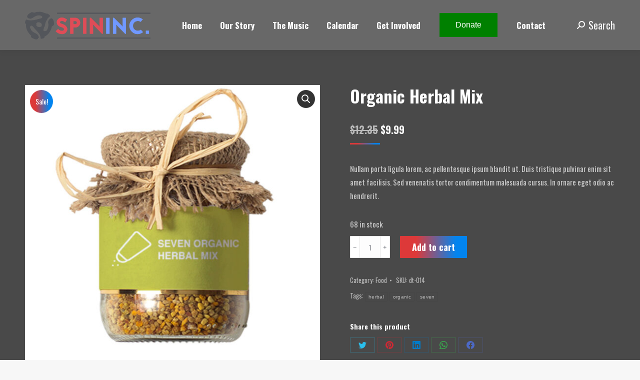

--- FILE ---
content_type: text/html; charset=UTF-8
request_url: https://spinincdetroit.com/product/organic-herbal-mix/
body_size: 20781
content:
<!DOCTYPE html>
<!--[if !(IE 6) | !(IE 7) | !(IE 8)  ]><!-->
<html lang="en" class="no-js">
<!--<![endif]-->
<head>
	<meta charset="UTF-8" />
		<meta name="viewport" content="width=device-width, initial-scale=1, maximum-scale=1, user-scalable=0">
		<meta name="theme-color" content="#dd3939"/>	<link rel="profile" href="https://gmpg.org/xfn/11" />
	<title>Organic Herbal Mix &#8211; Spin Inc Detriot</title>
<meta name='robots' content='max-image-preview:large' />
<link rel='dns-prefetch' href='//cdnjs.cloudflare.com' />
<link rel='dns-prefetch' href='//fonts.googleapis.com' />
<link rel="alternate" type="application/rss+xml" title="Spin Inc Detriot &raquo; Feed" href="https://spinincdetroit.com/feed/" />
<link rel="alternate" type="application/rss+xml" title="Spin Inc Detriot &raquo; Comments Feed" href="https://spinincdetroit.com/comments/feed/" />
<link rel="alternate" type="text/calendar" title="Spin Inc Detriot &raquo; iCal Feed" href="https://spinincdetroit.com/calendar/?ical=1" />
<script>
window._wpemojiSettings = {"baseUrl":"https:\/\/s.w.org\/images\/core\/emoji\/14.0.0\/72x72\/","ext":".png","svgUrl":"https:\/\/s.w.org\/images\/core\/emoji\/14.0.0\/svg\/","svgExt":".svg","source":{"concatemoji":"https:\/\/spinincdetroit.com\/wp-includes\/js\/wp-emoji-release.min.js?ver=b75b42c2d025f8cca239bdd0d443ee4e"}};
/*! This file is auto-generated */
!function(i,n){var o,s,e;function c(e){try{var t={supportTests:e,timestamp:(new Date).valueOf()};sessionStorage.setItem(o,JSON.stringify(t))}catch(e){}}function p(e,t,n){e.clearRect(0,0,e.canvas.width,e.canvas.height),e.fillText(t,0,0);var t=new Uint32Array(e.getImageData(0,0,e.canvas.width,e.canvas.height).data),r=(e.clearRect(0,0,e.canvas.width,e.canvas.height),e.fillText(n,0,0),new Uint32Array(e.getImageData(0,0,e.canvas.width,e.canvas.height).data));return t.every(function(e,t){return e===r[t]})}function u(e,t,n){switch(t){case"flag":return n(e,"\ud83c\udff3\ufe0f\u200d\u26a7\ufe0f","\ud83c\udff3\ufe0f\u200b\u26a7\ufe0f")?!1:!n(e,"\ud83c\uddfa\ud83c\uddf3","\ud83c\uddfa\u200b\ud83c\uddf3")&&!n(e,"\ud83c\udff4\udb40\udc67\udb40\udc62\udb40\udc65\udb40\udc6e\udb40\udc67\udb40\udc7f","\ud83c\udff4\u200b\udb40\udc67\u200b\udb40\udc62\u200b\udb40\udc65\u200b\udb40\udc6e\u200b\udb40\udc67\u200b\udb40\udc7f");case"emoji":return!n(e,"\ud83e\udef1\ud83c\udffb\u200d\ud83e\udef2\ud83c\udfff","\ud83e\udef1\ud83c\udffb\u200b\ud83e\udef2\ud83c\udfff")}return!1}function f(e,t,n){var r="undefined"!=typeof WorkerGlobalScope&&self instanceof WorkerGlobalScope?new OffscreenCanvas(300,150):i.createElement("canvas"),a=r.getContext("2d",{willReadFrequently:!0}),o=(a.textBaseline="top",a.font="600 32px Arial",{});return e.forEach(function(e){o[e]=t(a,e,n)}),o}function t(e){var t=i.createElement("script");t.src=e,t.defer=!0,i.head.appendChild(t)}"undefined"!=typeof Promise&&(o="wpEmojiSettingsSupports",s=["flag","emoji"],n.supports={everything:!0,everythingExceptFlag:!0},e=new Promise(function(e){i.addEventListener("DOMContentLoaded",e,{once:!0})}),new Promise(function(t){var n=function(){try{var e=JSON.parse(sessionStorage.getItem(o));if("object"==typeof e&&"number"==typeof e.timestamp&&(new Date).valueOf()<e.timestamp+604800&&"object"==typeof e.supportTests)return e.supportTests}catch(e){}return null}();if(!n){if("undefined"!=typeof Worker&&"undefined"!=typeof OffscreenCanvas&&"undefined"!=typeof URL&&URL.createObjectURL&&"undefined"!=typeof Blob)try{var e="postMessage("+f.toString()+"("+[JSON.stringify(s),u.toString(),p.toString()].join(",")+"));",r=new Blob([e],{type:"text/javascript"}),a=new Worker(URL.createObjectURL(r),{name:"wpTestEmojiSupports"});return void(a.onmessage=function(e){c(n=e.data),a.terminate(),t(n)})}catch(e){}c(n=f(s,u,p))}t(n)}).then(function(e){for(var t in e)n.supports[t]=e[t],n.supports.everything=n.supports.everything&&n.supports[t],"flag"!==t&&(n.supports.everythingExceptFlag=n.supports.everythingExceptFlag&&n.supports[t]);n.supports.everythingExceptFlag=n.supports.everythingExceptFlag&&!n.supports.flag,n.DOMReady=!1,n.readyCallback=function(){n.DOMReady=!0}}).then(function(){return e}).then(function(){var e;n.supports.everything||(n.readyCallback(),(e=n.source||{}).concatemoji?t(e.concatemoji):e.wpemoji&&e.twemoji&&(t(e.twemoji),t(e.wpemoji)))}))}((window,document),window._wpemojiSettings);
</script>
<link rel='stylesheet' id='flick-css' href='https://spinincdetroit.com/wp-content/plugins/mailchimp/css/flick/flick.css?ver=b75b42c2d025f8cca239bdd0d443ee4e' media='all' />
<link rel='stylesheet' id='mailchimpSF_main_css-css' href='https://spinincdetroit.com/?mcsf_action=main_css&#038;ver=6.4.7' media='all' />
<!--[if IE]>
<link rel='stylesheet' id='mailchimpSF_ie_css-css' href='https://spinincdetroit.com/wp-content/plugins/mailchimp/css/ie.css?ver=b75b42c2d025f8cca239bdd0d443ee4e' media='all' />
<![endif]-->
<style id='wp-emoji-styles-inline-css'>

	img.wp-smiley, img.emoji {
		display: inline !important;
		border: none !important;
		box-shadow: none !important;
		height: 1em !important;
		width: 1em !important;
		margin: 0 0.07em !important;
		vertical-align: -0.1em !important;
		background: none !important;
		padding: 0 !important;
	}
</style>
<link rel='stylesheet' id='wp-block-library-css' href='https://spinincdetroit.com/wp-includes/css/dist/block-library/style.min.css?ver=b75b42c2d025f8cca239bdd0d443ee4e' media='all' />
<style id='wp-block-library-theme-inline-css'>
.wp-block-audio figcaption{color:#555;font-size:13px;text-align:center}.is-dark-theme .wp-block-audio figcaption{color:hsla(0,0%,100%,.65)}.wp-block-audio{margin:0 0 1em}.wp-block-code{border:1px solid #ccc;border-radius:4px;font-family:Menlo,Consolas,monaco,monospace;padding:.8em 1em}.wp-block-embed figcaption{color:#555;font-size:13px;text-align:center}.is-dark-theme .wp-block-embed figcaption{color:hsla(0,0%,100%,.65)}.wp-block-embed{margin:0 0 1em}.blocks-gallery-caption{color:#555;font-size:13px;text-align:center}.is-dark-theme .blocks-gallery-caption{color:hsla(0,0%,100%,.65)}.wp-block-image figcaption{color:#555;font-size:13px;text-align:center}.is-dark-theme .wp-block-image figcaption{color:hsla(0,0%,100%,.65)}.wp-block-image{margin:0 0 1em}.wp-block-pullquote{border-bottom:4px solid;border-top:4px solid;color:currentColor;margin-bottom:1.75em}.wp-block-pullquote cite,.wp-block-pullquote footer,.wp-block-pullquote__citation{color:currentColor;font-size:.8125em;font-style:normal;text-transform:uppercase}.wp-block-quote{border-left:.25em solid;margin:0 0 1.75em;padding-left:1em}.wp-block-quote cite,.wp-block-quote footer{color:currentColor;font-size:.8125em;font-style:normal;position:relative}.wp-block-quote.has-text-align-right{border-left:none;border-right:.25em solid;padding-left:0;padding-right:1em}.wp-block-quote.has-text-align-center{border:none;padding-left:0}.wp-block-quote.is-large,.wp-block-quote.is-style-large,.wp-block-quote.is-style-plain{border:none}.wp-block-search .wp-block-search__label{font-weight:700}.wp-block-search__button{border:1px solid #ccc;padding:.375em .625em}:where(.wp-block-group.has-background){padding:1.25em 2.375em}.wp-block-separator.has-css-opacity{opacity:.4}.wp-block-separator{border:none;border-bottom:2px solid;margin-left:auto;margin-right:auto}.wp-block-separator.has-alpha-channel-opacity{opacity:1}.wp-block-separator:not(.is-style-wide):not(.is-style-dots){width:100px}.wp-block-separator.has-background:not(.is-style-dots){border-bottom:none;height:1px}.wp-block-separator.has-background:not(.is-style-wide):not(.is-style-dots){height:2px}.wp-block-table{margin:0 0 1em}.wp-block-table td,.wp-block-table th{word-break:normal}.wp-block-table figcaption{color:#555;font-size:13px;text-align:center}.is-dark-theme .wp-block-table figcaption{color:hsla(0,0%,100%,.65)}.wp-block-video figcaption{color:#555;font-size:13px;text-align:center}.is-dark-theme .wp-block-video figcaption{color:hsla(0,0%,100%,.65)}.wp-block-video{margin:0 0 1em}.wp-block-template-part.has-background{margin-bottom:0;margin-top:0;padding:1.25em 2.375em}
</style>
<link rel='stylesheet' id='wc-blocks-vendors-style-css' href='https://spinincdetroit.com/wp-content/plugins/woocommerce/packages/woocommerce-blocks/build/wc-blocks-vendors-style.css?ver=7.2.2' media='all' />
<link rel='stylesheet' id='wc-blocks-style-css' href='https://spinincdetroit.com/wp-content/plugins/woocommerce/packages/woocommerce-blocks/build/wc-blocks-style.css?ver=7.2.2' media='all' />
<style id='classic-theme-styles-inline-css'>
/*! This file is auto-generated */
.wp-block-button__link{color:#fff;background-color:#32373c;border-radius:9999px;box-shadow:none;text-decoration:none;padding:calc(.667em + 2px) calc(1.333em + 2px);font-size:1.125em}.wp-block-file__button{background:#32373c;color:#fff;text-decoration:none}
</style>
<style id='global-styles-inline-css'>
body{--wp--preset--color--black: #000000;--wp--preset--color--cyan-bluish-gray: #abb8c3;--wp--preset--color--white: #FFF;--wp--preset--color--pale-pink: #f78da7;--wp--preset--color--vivid-red: #cf2e2e;--wp--preset--color--luminous-vivid-orange: #ff6900;--wp--preset--color--luminous-vivid-amber: #fcb900;--wp--preset--color--light-green-cyan: #7bdcb5;--wp--preset--color--vivid-green-cyan: #00d084;--wp--preset--color--pale-cyan-blue: #8ed1fc;--wp--preset--color--vivid-cyan-blue: #0693e3;--wp--preset--color--vivid-purple: #9b51e0;--wp--preset--color--accent: #dd3939;--wp--preset--color--dark-gray: #111;--wp--preset--color--light-gray: #767676;--wp--preset--gradient--vivid-cyan-blue-to-vivid-purple: linear-gradient(135deg,rgba(6,147,227,1) 0%,rgb(155,81,224) 100%);--wp--preset--gradient--light-green-cyan-to-vivid-green-cyan: linear-gradient(135deg,rgb(122,220,180) 0%,rgb(0,208,130) 100%);--wp--preset--gradient--luminous-vivid-amber-to-luminous-vivid-orange: linear-gradient(135deg,rgba(252,185,0,1) 0%,rgba(255,105,0,1) 100%);--wp--preset--gradient--luminous-vivid-orange-to-vivid-red: linear-gradient(135deg,rgba(255,105,0,1) 0%,rgb(207,46,46) 100%);--wp--preset--gradient--very-light-gray-to-cyan-bluish-gray: linear-gradient(135deg,rgb(238,238,238) 0%,rgb(169,184,195) 100%);--wp--preset--gradient--cool-to-warm-spectrum: linear-gradient(135deg,rgb(74,234,220) 0%,rgb(151,120,209) 20%,rgb(207,42,186) 40%,rgb(238,44,130) 60%,rgb(251,105,98) 80%,rgb(254,248,76) 100%);--wp--preset--gradient--blush-light-purple: linear-gradient(135deg,rgb(255,206,236) 0%,rgb(152,150,240) 100%);--wp--preset--gradient--blush-bordeaux: linear-gradient(135deg,rgb(254,205,165) 0%,rgb(254,45,45) 50%,rgb(107,0,62) 100%);--wp--preset--gradient--luminous-dusk: linear-gradient(135deg,rgb(255,203,112) 0%,rgb(199,81,192) 50%,rgb(65,88,208) 100%);--wp--preset--gradient--pale-ocean: linear-gradient(135deg,rgb(255,245,203) 0%,rgb(182,227,212) 50%,rgb(51,167,181) 100%);--wp--preset--gradient--electric-grass: linear-gradient(135deg,rgb(202,248,128) 0%,rgb(113,206,126) 100%);--wp--preset--gradient--midnight: linear-gradient(135deg,rgb(2,3,129) 0%,rgb(40,116,252) 100%);--wp--preset--font-size--small: 13px;--wp--preset--font-size--medium: 20px;--wp--preset--font-size--large: 36px;--wp--preset--font-size--x-large: 42px;--wp--preset--spacing--20: 0.44rem;--wp--preset--spacing--30: 0.67rem;--wp--preset--spacing--40: 1rem;--wp--preset--spacing--50: 1.5rem;--wp--preset--spacing--60: 2.25rem;--wp--preset--spacing--70: 3.38rem;--wp--preset--spacing--80: 5.06rem;--wp--preset--shadow--natural: 6px 6px 9px rgba(0, 0, 0, 0.2);--wp--preset--shadow--deep: 12px 12px 50px rgba(0, 0, 0, 0.4);--wp--preset--shadow--sharp: 6px 6px 0px rgba(0, 0, 0, 0.2);--wp--preset--shadow--outlined: 6px 6px 0px -3px rgba(255, 255, 255, 1), 6px 6px rgba(0, 0, 0, 1);--wp--preset--shadow--crisp: 6px 6px 0px rgba(0, 0, 0, 1);}:where(.is-layout-flex){gap: 0.5em;}:where(.is-layout-grid){gap: 0.5em;}body .is-layout-flow > .alignleft{float: left;margin-inline-start: 0;margin-inline-end: 2em;}body .is-layout-flow > .alignright{float: right;margin-inline-start: 2em;margin-inline-end: 0;}body .is-layout-flow > .aligncenter{margin-left: auto !important;margin-right: auto !important;}body .is-layout-constrained > .alignleft{float: left;margin-inline-start: 0;margin-inline-end: 2em;}body .is-layout-constrained > .alignright{float: right;margin-inline-start: 2em;margin-inline-end: 0;}body .is-layout-constrained > .aligncenter{margin-left: auto !important;margin-right: auto !important;}body .is-layout-constrained > :where(:not(.alignleft):not(.alignright):not(.alignfull)){max-width: var(--wp--style--global--content-size);margin-left: auto !important;margin-right: auto !important;}body .is-layout-constrained > .alignwide{max-width: var(--wp--style--global--wide-size);}body .is-layout-flex{display: flex;}body .is-layout-flex{flex-wrap: wrap;align-items: center;}body .is-layout-flex > *{margin: 0;}body .is-layout-grid{display: grid;}body .is-layout-grid > *{margin: 0;}:where(.wp-block-columns.is-layout-flex){gap: 2em;}:where(.wp-block-columns.is-layout-grid){gap: 2em;}:where(.wp-block-post-template.is-layout-flex){gap: 1.25em;}:where(.wp-block-post-template.is-layout-grid){gap: 1.25em;}.has-black-color{color: var(--wp--preset--color--black) !important;}.has-cyan-bluish-gray-color{color: var(--wp--preset--color--cyan-bluish-gray) !important;}.has-white-color{color: var(--wp--preset--color--white) !important;}.has-pale-pink-color{color: var(--wp--preset--color--pale-pink) !important;}.has-vivid-red-color{color: var(--wp--preset--color--vivid-red) !important;}.has-luminous-vivid-orange-color{color: var(--wp--preset--color--luminous-vivid-orange) !important;}.has-luminous-vivid-amber-color{color: var(--wp--preset--color--luminous-vivid-amber) !important;}.has-light-green-cyan-color{color: var(--wp--preset--color--light-green-cyan) !important;}.has-vivid-green-cyan-color{color: var(--wp--preset--color--vivid-green-cyan) !important;}.has-pale-cyan-blue-color{color: var(--wp--preset--color--pale-cyan-blue) !important;}.has-vivid-cyan-blue-color{color: var(--wp--preset--color--vivid-cyan-blue) !important;}.has-vivid-purple-color{color: var(--wp--preset--color--vivid-purple) !important;}.has-black-background-color{background-color: var(--wp--preset--color--black) !important;}.has-cyan-bluish-gray-background-color{background-color: var(--wp--preset--color--cyan-bluish-gray) !important;}.has-white-background-color{background-color: var(--wp--preset--color--white) !important;}.has-pale-pink-background-color{background-color: var(--wp--preset--color--pale-pink) !important;}.has-vivid-red-background-color{background-color: var(--wp--preset--color--vivid-red) !important;}.has-luminous-vivid-orange-background-color{background-color: var(--wp--preset--color--luminous-vivid-orange) !important;}.has-luminous-vivid-amber-background-color{background-color: var(--wp--preset--color--luminous-vivid-amber) !important;}.has-light-green-cyan-background-color{background-color: var(--wp--preset--color--light-green-cyan) !important;}.has-vivid-green-cyan-background-color{background-color: var(--wp--preset--color--vivid-green-cyan) !important;}.has-pale-cyan-blue-background-color{background-color: var(--wp--preset--color--pale-cyan-blue) !important;}.has-vivid-cyan-blue-background-color{background-color: var(--wp--preset--color--vivid-cyan-blue) !important;}.has-vivid-purple-background-color{background-color: var(--wp--preset--color--vivid-purple) !important;}.has-black-border-color{border-color: var(--wp--preset--color--black) !important;}.has-cyan-bluish-gray-border-color{border-color: var(--wp--preset--color--cyan-bluish-gray) !important;}.has-white-border-color{border-color: var(--wp--preset--color--white) !important;}.has-pale-pink-border-color{border-color: var(--wp--preset--color--pale-pink) !important;}.has-vivid-red-border-color{border-color: var(--wp--preset--color--vivid-red) !important;}.has-luminous-vivid-orange-border-color{border-color: var(--wp--preset--color--luminous-vivid-orange) !important;}.has-luminous-vivid-amber-border-color{border-color: var(--wp--preset--color--luminous-vivid-amber) !important;}.has-light-green-cyan-border-color{border-color: var(--wp--preset--color--light-green-cyan) !important;}.has-vivid-green-cyan-border-color{border-color: var(--wp--preset--color--vivid-green-cyan) !important;}.has-pale-cyan-blue-border-color{border-color: var(--wp--preset--color--pale-cyan-blue) !important;}.has-vivid-cyan-blue-border-color{border-color: var(--wp--preset--color--vivid-cyan-blue) !important;}.has-vivid-purple-border-color{border-color: var(--wp--preset--color--vivid-purple) !important;}.has-vivid-cyan-blue-to-vivid-purple-gradient-background{background: var(--wp--preset--gradient--vivid-cyan-blue-to-vivid-purple) !important;}.has-light-green-cyan-to-vivid-green-cyan-gradient-background{background: var(--wp--preset--gradient--light-green-cyan-to-vivid-green-cyan) !important;}.has-luminous-vivid-amber-to-luminous-vivid-orange-gradient-background{background: var(--wp--preset--gradient--luminous-vivid-amber-to-luminous-vivid-orange) !important;}.has-luminous-vivid-orange-to-vivid-red-gradient-background{background: var(--wp--preset--gradient--luminous-vivid-orange-to-vivid-red) !important;}.has-very-light-gray-to-cyan-bluish-gray-gradient-background{background: var(--wp--preset--gradient--very-light-gray-to-cyan-bluish-gray) !important;}.has-cool-to-warm-spectrum-gradient-background{background: var(--wp--preset--gradient--cool-to-warm-spectrum) !important;}.has-blush-light-purple-gradient-background{background: var(--wp--preset--gradient--blush-light-purple) !important;}.has-blush-bordeaux-gradient-background{background: var(--wp--preset--gradient--blush-bordeaux) !important;}.has-luminous-dusk-gradient-background{background: var(--wp--preset--gradient--luminous-dusk) !important;}.has-pale-ocean-gradient-background{background: var(--wp--preset--gradient--pale-ocean) !important;}.has-electric-grass-gradient-background{background: var(--wp--preset--gradient--electric-grass) !important;}.has-midnight-gradient-background{background: var(--wp--preset--gradient--midnight) !important;}.has-small-font-size{font-size: var(--wp--preset--font-size--small) !important;}.has-medium-font-size{font-size: var(--wp--preset--font-size--medium) !important;}.has-large-font-size{font-size: var(--wp--preset--font-size--large) !important;}.has-x-large-font-size{font-size: var(--wp--preset--font-size--x-large) !important;}
.wp-block-navigation a:where(:not(.wp-element-button)){color: inherit;}
:where(.wp-block-post-template.is-layout-flex){gap: 1.25em;}:where(.wp-block-post-template.is-layout-grid){gap: 1.25em;}
:where(.wp-block-columns.is-layout-flex){gap: 2em;}:where(.wp-block-columns.is-layout-grid){gap: 2em;}
.wp-block-pullquote{font-size: 1.5em;line-height: 1.6;}
</style>
<link rel='stylesheet' id='go-pricing-styles-css' href='https://spinincdetroit.com/wp-content/plugins/go_pricing/assets/css/go_pricing_styles.css?ver=3.4' media='all' />
<link rel='stylesheet' id='photoswipe-css' href='https://spinincdetroit.com/wp-content/plugins/woocommerce/assets/css/photoswipe/photoswipe.min.css?ver=6.4.1' media='all' />
<link rel='stylesheet' id='photoswipe-default-skin-css' href='https://spinincdetroit.com/wp-content/plugins/woocommerce/assets/css/photoswipe/default-skin/default-skin.min.css?ver=6.4.1' media='all' />
<style id='woocommerce-inline-inline-css'>
.woocommerce form .form-row .required { visibility: visible; }
</style>
<link rel='stylesheet' id='give-styles-css' href='https://spinincdetroit.com/wp-content/plugins/give/assets/dist/css/give.css?ver=3.4.2' media='all' />
<link rel='stylesheet' id='give-donation-summary-style-frontend-css' href='https://spinincdetroit.com/wp-content/plugins/give/assets/dist/css/give-donation-summary.css?ver=3.4.2' media='all' />
<link rel='stylesheet' id='the7-font-css' href='https://spinincdetroit.com/wp-content/themes/dt-the7/fonts/icomoon-the7-font/icomoon-the7-font.min.css?ver=11.11.0' media='all' />
<link rel='stylesheet' id='the7-awesome-fonts-css' href='https://spinincdetroit.com/wp-content/themes/dt-the7/fonts/FontAwesome/css/all.min.css?ver=11.11.0' media='all' />
<link rel='stylesheet' id='the7-awesome-fonts-back-css' href='https://spinincdetroit.com/wp-content/themes/dt-the7/fonts/FontAwesome/back-compat.min.css?ver=11.11.0' media='all' />
<link rel='stylesheet' id='the7-Defaults-css' href='https://spinincdetroit.com/wp-content/uploads/smile_fonts/Defaults/Defaults.css?ver=b75b42c2d025f8cca239bdd0d443ee4e' media='all' />
<link rel='stylesheet' id='dt-web-fonts-css' href='https://fonts.googleapis.com/css?family=Oswald:400,600,700%7CRoboto+Condensed:400,600,700%7CRoboto:400,600,700' media='all' />
<link rel='stylesheet' id='dt-main-css' href='https://spinincdetroit.com/wp-content/themes/dt-the7/css/main.min.css?ver=11.11.0' media='all' />
<style id='dt-main-inline-css'>
body #load {
  display: block;
  height: 100%;
  overflow: hidden;
  position: fixed;
  width: 100%;
  z-index: 9901;
  opacity: 1;
  visibility: visible;
  transition: all .35s ease-out;
}
.load-wrap {
  width: 100%;
  height: 100%;
  background-position: center center;
  background-repeat: no-repeat;
  text-align: center;
  display: -ms-flexbox;
  display: -ms-flex;
  display: flex;
  -ms-align-items: center;
  -ms-flex-align: center;
  align-items: center;
  -ms-flex-flow: column wrap;
  flex-flow: column wrap;
  -ms-flex-pack: center;
  -ms-justify-content: center;
  justify-content: center;
}
.load-wrap > svg {
  position: absolute;
  top: 50%;
  left: 50%;
  transform: translate(-50%,-50%);
}
#load {
  background: var(--the7-elementor-beautiful-loading-bg,#ffffff);
  --the7-beautiful-spinner-color2: var(--the7-beautiful-spinner-color,rgba(51,51,51,0.3));
}

</style>
<link rel='stylesheet' id='the7-custom-scrollbar-css' href='https://spinincdetroit.com/wp-content/themes/dt-the7/lib/custom-scrollbar/custom-scrollbar.min.css?ver=11.11.0' media='all' />
<link rel='stylesheet' id='the7-wpbakery-css' href='https://spinincdetroit.com/wp-content/themes/dt-the7/css/wpbakery.min.css?ver=11.11.0' media='all' />
<link rel='stylesheet' id='the7-core-css' href='https://spinincdetroit.com/wp-content/plugins/dt-the7-core/assets/css/post-type.min.css?ver=2.7.8' media='all' />
<link rel='stylesheet' id='the7-css-vars-css' href='https://spinincdetroit.com/wp-content/uploads/the7-css/css-vars.css?ver=6453d6503d46' media='all' />
<link rel='stylesheet' id='dt-custom-css' href='https://spinincdetroit.com/wp-content/uploads/the7-css/custom.css?ver=6453d6503d46' media='all' />
<link rel='stylesheet' id='wc-dt-custom-css' href='https://spinincdetroit.com/wp-content/uploads/the7-css/compatibility/wc-dt-custom.css?ver=6453d6503d46' media='all' />
<link rel='stylesheet' id='dt-media-css' href='https://spinincdetroit.com/wp-content/uploads/the7-css/media.css?ver=6453d6503d46' media='all' />
<link rel='stylesheet' id='the7-mega-menu-css' href='https://spinincdetroit.com/wp-content/uploads/the7-css/mega-menu.css?ver=6453d6503d46' media='all' />
<link rel='stylesheet' id='the7-elements-albums-portfolio-css' href='https://spinincdetroit.com/wp-content/uploads/the7-css/the7-elements-albums-portfolio.css?ver=6453d6503d46' media='all' />
<link rel='stylesheet' id='the7-elements-css' href='https://spinincdetroit.com/wp-content/uploads/the7-css/post-type-dynamic.css?ver=6453d6503d46' media='all' />
<link rel='stylesheet' id='style-css' href='https://spinincdetroit.com/wp-content/themes/dt-the7/style.css?ver=11.11.0' media='all' />
<script src="https://spinincdetroit.com/wp-includes/js/jquery/jquery.min.js?ver=3.7.1" id="jquery-core-js"></script>
<script src="https://spinincdetroit.com/wp-includes/js/jquery/jquery-migrate.min.js?ver=3.4.1" id="jquery-migrate-js"></script>
<script src="https://spinincdetroit.com/wp-content/plugins/mailchimp/js/scrollTo.js?ver=1.5.8" id="jquery_scrollto-js"></script>
<script src="https://spinincdetroit.com/wp-includes/js/jquery/jquery.form.min.js?ver=4.3.0" id="jquery-form-js"></script>
<script id="mailchimpSF_main_js-js-extra">
var mailchimpSF = {"ajax_url":"https:\/\/spinincdetroit.com\/"};
</script>
<script src="https://spinincdetroit.com/wp-content/plugins/mailchimp/js/mailchimp.js?ver=1.5.8" id="mailchimpSF_main_js-js"></script>
<script src="https://spinincdetroit.com/wp-includes/js/jquery/ui/core.min.js?ver=1.13.2" id="jquery-ui-core-js"></script>
<script src="https://spinincdetroit.com/wp-content/plugins/mailchimp/js/datepicker.js?ver=b75b42c2d025f8cca239bdd0d443ee4e" id="datepicker-js"></script>
<script async src="https://spinincdetroit.com/wp-content/plugins/burst-statistics/helpers/timeme/timeme.min.js?ver=1.5.6.1" id="burst-timeme-js"></script>
<script id="burst-js-extra">
var burst = {"url":"https:\/\/spinincdetroit.com\/wp-content\/plugins\/burst-statistics\/endpoint.php","page_id":"50061","cookie_retention_days":"30","beacon_url":"https:\/\/spinincdetroit.com\/wp-content\/plugins\/burst-statistics\/endpoint.php","options":{"beacon_enabled":1,"enable_cookieless_tracking":0,"enable_turbo_mode":0,"do_not_track":0},"goals":[],"goals_script_url":"https:\/\/spinincdetroit.com\/wp-content\/plugins\/burst-statistics\/\/assets\/js\/build\/burst-goals.js?v=1.5.6.1"};
</script>
<script async src="https://spinincdetroit.com/wp-content/plugins/burst-statistics/assets/js/build/burst.min.js?ver=1.5.6.1" id="burst-js"></script>
<script id="gw-tweenmax-js-before">
var oldGS=window.GreenSockGlobals,oldGSQueue=window._gsQueue,oldGSDefine=window._gsDefine;window._gsDefine=null;delete(window._gsDefine);var gwGS=window.GreenSockGlobals={};
</script>
<script src="https://cdnjs.cloudflare.com/ajax/libs/gsap/1.11.2/TweenMax.min.js" id="gw-tweenmax-js"></script>
<script id="gw-tweenmax-js-after">
try{window.GreenSockGlobals=null;window._gsQueue=null;window._gsDefine=null;delete(window.GreenSockGlobals);delete(window._gsQueue);delete(window._gsDefine);window.GreenSockGlobals=oldGS;window._gsQueue=oldGSQueue;window._gsDefine=oldGSDefine;}catch(e){}
</script>
<script src="https://spinincdetroit.com/wp-content/plugins/revslider/public/assets/js/rbtools.min.js?ver=6.6.20" async id="tp-tools-js"></script>
<script src="https://spinincdetroit.com/wp-content/plugins/revslider/public/assets/js/rs6.min.js?ver=6.6.20" async id="revmin-js"></script>
<script src="https://spinincdetroit.com/wp-content/plugins/woocommerce/assets/js/jquery-blockui/jquery.blockUI.min.js?ver=2.7.0-wc.6.4.1" id="jquery-blockui-js"></script>
<script id="wc-add-to-cart-js-extra">
var wc_add_to_cart_params = {"ajax_url":"\/wp-admin\/admin-ajax.php","wc_ajax_url":"\/?wc-ajax=%%endpoint%%","i18n_view_cart":"View cart","cart_url":"https:\/\/spinincdetroit.com","is_cart":"","cart_redirect_after_add":"no"};
</script>
<script src="https://spinincdetroit.com/wp-content/plugins/woocommerce/assets/js/frontend/add-to-cart.min.js?ver=6.4.1" id="wc-add-to-cart-js"></script>
<script src="https://spinincdetroit.com/wp-includes/js/dist/vendor/wp-polyfill-inert.min.js?ver=3.1.2" id="wp-polyfill-inert-js"></script>
<script src="https://spinincdetroit.com/wp-includes/js/dist/vendor/regenerator-runtime.min.js?ver=0.14.0" id="regenerator-runtime-js"></script>
<script src="https://spinincdetroit.com/wp-includes/js/dist/vendor/wp-polyfill.min.js?ver=3.15.0" id="wp-polyfill-js"></script>
<script src="https://spinincdetroit.com/wp-includes/js/dist/hooks.min.js?ver=c6aec9a8d4e5a5d543a1" id="wp-hooks-js"></script>
<script src="https://spinincdetroit.com/wp-includes/js/dist/i18n.min.js?ver=7701b0c3857f914212ef" id="wp-i18n-js"></script>
<script id="wp-i18n-js-after">
wp.i18n.setLocaleData( { 'text direction\u0004ltr': [ 'ltr' ] } );
</script>
<script id="give-js-extra">
var give_global_vars = {"ajaxurl":"https:\/\/spinincdetroit.com\/wp-admin\/admin-ajax.php","checkout_nonce":"f3f2a0fb4a","currency":"USD","currency_sign":"$","currency_pos":"before","thousands_separator":",","decimal_separator":".","no_gateway":"Please select a payment method.","bad_minimum":"The minimum custom donation amount for this form is","bad_maximum":"The maximum custom donation amount for this form is","general_loading":"Loading...","purchase_loading":"Please Wait...","textForOverlayScreen":"<h3>Processing...<\/h3><p>This will only take a second!<\/p>","number_decimals":"2","is_test_mode":"","give_version":"3.4.2","magnific_options":{"main_class":"give-modal","close_on_bg_click":false},"form_translation":{"payment-mode":"Please select payment mode.","give_first":"Please enter your first name.","give_last":"Please enter your last name.","give_email":"Please enter a valid email address.","give_user_login":"Invalid email address or username.","give_user_pass":"Enter a password.","give_user_pass_confirm":"Enter the password confirmation.","give_agree_to_terms":"You must agree to the terms and conditions."},"confirm_email_sent_message":"Please check your email and click on the link to access your complete donation history.","ajax_vars":{"ajaxurl":"https:\/\/spinincdetroit.com\/wp-admin\/admin-ajax.php","ajaxNonce":"26f494a87b","loading":"Loading","select_option":"Please select an option","default_gateway":"paypal","permalinks":"1","number_decimals":2},"cookie_hash":"809c7f07a2ac52df191faf1f8491283e","session_nonce_cookie_name":"wp-give_session_reset_nonce_809c7f07a2ac52df191faf1f8491283e","session_cookie_name":"wp-give_session_809c7f07a2ac52df191faf1f8491283e","delete_session_nonce_cookie":"0"};
var giveApiSettings = {"root":"https:\/\/spinincdetroit.com\/wp-json\/give-api\/v2\/","rest_base":"give-api\/v2"};
</script>
<script src="https://spinincdetroit.com/wp-content/plugins/give/assets/dist/js/give.js?ver=1f58f4922fc61e82" id="give-js"></script>
<script src="https://spinincdetroit.com/wp-content/plugins/js_composer/assets/js/vendors/woocommerce-add-to-cart.js?ver=7.4" id="vc_woocommerce-add-to-cart-js-js"></script>
<script id="dt-above-fold-js-extra">
var dtLocal = {"themeUrl":"https:\/\/spinincdetroit.com\/wp-content\/themes\/dt-the7","passText":"To view this protected post, enter the password below:","moreButtonText":{"loading":"Loading...","loadMore":"Load more"},"postID":"50061","ajaxurl":"https:\/\/spinincdetroit.com\/wp-admin\/admin-ajax.php","REST":{"baseUrl":"https:\/\/spinincdetroit.com\/wp-json\/the7\/v1","endpoints":{"sendMail":"\/send-mail"}},"contactMessages":{"required":"One or more fields have an error. Please check and try again.","terms":"Please accept the privacy policy.","fillTheCaptchaError":"Please, fill the captcha."},"captchaSiteKey":"","ajaxNonce":"549a1ed470","pageData":"","themeSettings":{"smoothScroll":"off","lazyLoading":false,"desktopHeader":{"height":100},"ToggleCaptionEnabled":"disabled","ToggleCaption":"Navigation","floatingHeader":{"showAfter":140,"showMenu":true,"height":60,"logo":{"showLogo":true,"html":"<img class=\" preload-me\" src=\"https:\/\/spinincdetroit.com\/wp-content\/uploads\/2018\/11\/spin-logo-194X44-181115.png\" srcset=\"https:\/\/spinincdetroit.com\/wp-content\/uploads\/2018\/11\/spin-logo-194X44-181115.png 194w, https:\/\/spinincdetroit.com\/wp-content\/uploads\/2018\/11\/spin-logo-387X88-181115.png 387w\" width=\"194\" height=\"44\"   sizes=\"194px\" alt=\"Spin Inc Detriot\" \/>","url":"https:\/\/spinincdetroit.com\/"}},"topLine":{"floatingTopLine":{"logo":{"showLogo":false,"html":""}}},"mobileHeader":{"firstSwitchPoint":1050,"secondSwitchPoint":778,"firstSwitchPointHeight":80,"secondSwitchPointHeight":60,"mobileToggleCaptionEnabled":"disabled","mobileToggleCaption":"Menu"},"stickyMobileHeaderFirstSwitch":{"logo":{"html":"<img class=\" preload-me\" src=\"https:\/\/spinincdetroit.com\/wp-content\/uploads\/2018\/11\/spin-logo-251X57-181115.png\" srcset=\"https:\/\/spinincdetroit.com\/wp-content\/uploads\/2018\/11\/spin-logo-251X57-181115.png 251w, https:\/\/spinincdetroit.com\/wp-content\/uploads\/2018\/11\/spin-logo-501X114-181115.png 501w\" width=\"251\" height=\"57\"   sizes=\"251px\" alt=\"Spin Inc Detriot\" \/>"}},"stickyMobileHeaderSecondSwitch":{"logo":{"html":"<img class=\" preload-me\" src=\"https:\/\/spinincdetroit.com\/wp-content\/uploads\/2018\/11\/spin-logo-194X44-181115.png\" srcset=\"https:\/\/spinincdetroit.com\/wp-content\/uploads\/2018\/11\/spin-logo-194X44-181115.png 194w, https:\/\/spinincdetroit.com\/wp-content\/uploads\/2018\/11\/spin-logo-387X88-181115.png 387w\" width=\"194\" height=\"44\"   sizes=\"194px\" alt=\"Spin Inc Detriot\" \/>"}},"sidebar":{"switchPoint":990},"boxedWidth":"1340px"},"VCMobileScreenWidth":"778","wcCartFragmentHash":"ae0982de2d33a8f5832f85109c8abaf8"};
var dtShare = {"shareButtonText":{"facebook":"Share on Facebook","twitter":"Tweet","pinterest":"Pin it","linkedin":"Share on Linkedin","whatsapp":"Share on Whatsapp"},"overlayOpacity":"85"};
</script>
<script src="https://spinincdetroit.com/wp-content/themes/dt-the7/js/above-the-fold.min.js?ver=11.11.0" id="dt-above-fold-js"></script>
<script src="https://spinincdetroit.com/wp-content/themes/dt-the7/js/compatibility/woocommerce/woocommerce.min.js?ver=11.11.0" id="dt-woocommerce-js"></script>
<script></script><link rel="https://api.w.org/" href="https://spinincdetroit.com/wp-json/" /><link rel="alternate" type="application/json" href="https://spinincdetroit.com/wp-json/wp/v2/product/50061" /><link rel="EditURI" type="application/rsd+xml" title="RSD" href="https://spinincdetroit.com/xmlrpc.php?rsd" />
<link rel="canonical" href="https://spinincdetroit.com/product/organic-herbal-mix/" />
<link rel="alternate" type="application/json+oembed" href="https://spinincdetroit.com/wp-json/oembed/1.0/embed?url=https%3A%2F%2Fspinincdetroit.com%2Fproduct%2Forganic-herbal-mix%2F" />
<link rel="alternate" type="text/xml+oembed" href="https://spinincdetroit.com/wp-json/oembed/1.0/embed?url=https%3A%2F%2Fspinincdetroit.com%2Fproduct%2Forganic-herbal-mix%2F&#038;format=xml" />
<script type="text/javascript">
        jQuery(function($) {
            $('.date-pick').each(function() {
                var format = $(this).data('format') || 'mm/dd/yyyy';
                format = format.replace(/yyyy/i, 'yy');
                $(this).datepicker({
                    autoFocusNextInput: true,
                    constrainInput: false,
                    changeMonth: true,
                    changeYear: true,
                    beforeShow: function(input, inst) { $('#ui-datepicker-div').addClass('show'); },
                    dateFormat: format.toLowerCase(),
                });
            });
            d = new Date();
            $('.birthdate-pick').each(function() {
                var format = $(this).data('format') || 'mm/dd';
                format = format.replace(/yyyy/i, 'yy');
                $(this).datepicker({
                    autoFocusNextInput: true,
                    constrainInput: false,
                    changeMonth: true,
                    changeYear: false,
                    minDate: new Date(d.getFullYear(), 1-1, 1),
                    maxDate: new Date(d.getFullYear(), 12-1, 31),
                    beforeShow: function(input, inst) { $('#ui-datepicker-div').removeClass('show'); },
                    dateFormat: format.toLowerCase(),
                });

            });

        });
    </script>
<meta name="generator" content="Give v3.4.2" />
<meta name="tec-api-version" content="v1"><meta name="tec-api-origin" content="https://spinincdetroit.com"><link rel="alternate" href="https://spinincdetroit.com/wp-json/tribe/events/v1/" /><meta property="og:site_name" content="Spin Inc Detriot" />
<meta property="og:title" content="Organic Herbal Mix" />
<meta property="og:description" content="Nullam porta ligula lorem, ac pellentesque ipsum blandit ut. Duis tristique pulvinar enim sit amet facilisis. Sed venenatis tortor condimentum malesuada cursus. In ornare eget odio ac hendrerit." />
<meta property="og:image" content="https://spinincdetroit.com/wp-content/uploads/2017/04/sh-047.jpg" />
<meta property="og:url" content="https://spinincdetroit.com/product/organic-herbal-mix/" />
<meta property="og:type" content="article" />
	<noscript><style>.woocommerce-product-gallery{ opacity: 1 !important; }</style></noscript>
	<style>.recentcomments a{display:inline !important;padding:0 !important;margin:0 !important;}</style><meta name="generator" content="Powered by WPBakery Page Builder - drag and drop page builder for WordPress."/>
<meta name="generator" content="Powered by Slider Revolution 6.6.20 - responsive, Mobile-Friendly Slider Plugin for WordPress with comfortable drag and drop interface." />
<script type="text/javascript" id="the7-loader-script">
document.addEventListener("DOMContentLoaded", function(event) {
	var load = document.getElementById("load");
	if(!load.classList.contains('loader-removed')){
		var removeLoading = setTimeout(function() {
			load.className += " loader-removed";
		}, 300);
	}
});
</script>
		<script>function setREVStartSize(e){
			//window.requestAnimationFrame(function() {
				window.RSIW = window.RSIW===undefined ? window.innerWidth : window.RSIW;
				window.RSIH = window.RSIH===undefined ? window.innerHeight : window.RSIH;
				try {
					var pw = document.getElementById(e.c).parentNode.offsetWidth,
						newh;
					pw = pw===0 || isNaN(pw) || (e.l=="fullwidth" || e.layout=="fullwidth") ? window.RSIW : pw;
					e.tabw = e.tabw===undefined ? 0 : parseInt(e.tabw);
					e.thumbw = e.thumbw===undefined ? 0 : parseInt(e.thumbw);
					e.tabh = e.tabh===undefined ? 0 : parseInt(e.tabh);
					e.thumbh = e.thumbh===undefined ? 0 : parseInt(e.thumbh);
					e.tabhide = e.tabhide===undefined ? 0 : parseInt(e.tabhide);
					e.thumbhide = e.thumbhide===undefined ? 0 : parseInt(e.thumbhide);
					e.mh = e.mh===undefined || e.mh=="" || e.mh==="auto" ? 0 : parseInt(e.mh,0);
					if(e.layout==="fullscreen" || e.l==="fullscreen")
						newh = Math.max(e.mh,window.RSIH);
					else{
						e.gw = Array.isArray(e.gw) ? e.gw : [e.gw];
						for (var i in e.rl) if (e.gw[i]===undefined || e.gw[i]===0) e.gw[i] = e.gw[i-1];
						e.gh = e.el===undefined || e.el==="" || (Array.isArray(e.el) && e.el.length==0)? e.gh : e.el;
						e.gh = Array.isArray(e.gh) ? e.gh : [e.gh];
						for (var i in e.rl) if (e.gh[i]===undefined || e.gh[i]===0) e.gh[i] = e.gh[i-1];
											
						var nl = new Array(e.rl.length),
							ix = 0,
							sl;
						e.tabw = e.tabhide>=pw ? 0 : e.tabw;
						e.thumbw = e.thumbhide>=pw ? 0 : e.thumbw;
						e.tabh = e.tabhide>=pw ? 0 : e.tabh;
						e.thumbh = e.thumbhide>=pw ? 0 : e.thumbh;
						for (var i in e.rl) nl[i] = e.rl[i]<window.RSIW ? 0 : e.rl[i];
						sl = nl[0];
						for (var i in nl) if (sl>nl[i] && nl[i]>0) { sl = nl[i]; ix=i;}
						var m = pw>(e.gw[ix]+e.tabw+e.thumbw) ? 1 : (pw-(e.tabw+e.thumbw)) / (e.gw[ix]);
						newh =  (e.gh[ix] * m) + (e.tabh + e.thumbh);
					}
					var el = document.getElementById(e.c);
					if (el!==null && el) el.style.height = newh+"px";
					el = document.getElementById(e.c+"_wrapper");
					if (el!==null && el) {
						el.style.height = newh+"px";
						el.style.display = "block";
					}
				} catch(e){
					console.log("Failure at Presize of Slider:" + e)
				}
			//});
		  };</script>
		<style id="wp-custom-css">
								</style>
		<noscript><style> .wpb_animate_when_almost_visible { opacity: 1; }</style></noscript><style id='the7-custom-inline-css' type='text/css'>
#navbtn {
    background-color: #008000;
    border: none;
    color: white;
    padding: 15px 32px;
    text-align: center;
    text-decoration: none;
    display: inline-block;
    font-size: 16px;
    margin: 4px 2px;
    cursor: pointer;
}
</style>
</head>
<body data-rsssl=1 id="the7-body" class="product-template-default single single-product postid-50061 wp-embed-responsive theme-dt-the7 the7-core-ver-2.7.8 woocommerce woocommerce-page woocommerce-no-js tribe-no-js no-comments title-off dt-responsive-on right-mobile-menu-close-icon ouside-menu-close-icon mobile-hamburger-close-bg-enable mobile-hamburger-close-bg-hover-enable  fade-medium-mobile-menu-close-icon fade-medium-menu-close-icon accent-gradient srcset-enabled btn-flat custom-btn-color custom-btn-hover-color phantom-fade phantom-shadow-decoration phantom-custom-logo-on sticky-mobile-header top-header first-switch-logo-left first-switch-menu-right second-switch-logo-left second-switch-menu-right right-mobile-menu layzr-loading-on popup-message-style the7-ver-11.11.0 dt-fa-compatibility wpb-js-composer js-comp-ver-7.4 vc_responsive">
<!-- The7 11.11.0 -->
<div id="load" class="spinner-loader">
	<div class="load-wrap"><style type="text/css">
    [class*="the7-spinner-animate-"]{
        animation: spinner-animation 1s cubic-bezier(1,1,1,1) infinite;
        x:46.5px;
        y:40px;
        width:7px;
        height:20px;
        fill:var(--the7-beautiful-spinner-color2);
        opacity: 0.2;
    }
    .the7-spinner-animate-2{
        animation-delay: 0.083s;
    }
    .the7-spinner-animate-3{
        animation-delay: 0.166s;
    }
    .the7-spinner-animate-4{
         animation-delay: 0.25s;
    }
    .the7-spinner-animate-5{
         animation-delay: 0.33s;
    }
    .the7-spinner-animate-6{
         animation-delay: 0.416s;
    }
    .the7-spinner-animate-7{
         animation-delay: 0.5s;
    }
    .the7-spinner-animate-8{
         animation-delay: 0.58s;
    }
    .the7-spinner-animate-9{
         animation-delay: 0.666s;
    }
    .the7-spinner-animate-10{
         animation-delay: 0.75s;
    }
    .the7-spinner-animate-11{
        animation-delay: 0.83s;
    }
    .the7-spinner-animate-12{
        animation-delay: 0.916s;
    }
    @keyframes spinner-animation{
        from {
            opacity: 1;
        }
        to{
            opacity: 0;
        }
    }
</style>
<svg width="75px" height="75px" xmlns="http://www.w3.org/2000/svg" viewBox="0 0 100 100" preserveAspectRatio="xMidYMid">
	<rect class="the7-spinner-animate-1" rx="5" ry="5" transform="rotate(0 50 50) translate(0 -30)"></rect>
	<rect class="the7-spinner-animate-2" rx="5" ry="5" transform="rotate(30 50 50) translate(0 -30)"></rect>
	<rect class="the7-spinner-animate-3" rx="5" ry="5" transform="rotate(60 50 50) translate(0 -30)"></rect>
	<rect class="the7-spinner-animate-4" rx="5" ry="5" transform="rotate(90 50 50) translate(0 -30)"></rect>
	<rect class="the7-spinner-animate-5" rx="5" ry="5" transform="rotate(120 50 50) translate(0 -30)"></rect>
	<rect class="the7-spinner-animate-6" rx="5" ry="5" transform="rotate(150 50 50) translate(0 -30)"></rect>
	<rect class="the7-spinner-animate-7" rx="5" ry="5" transform="rotate(180 50 50) translate(0 -30)"></rect>
	<rect class="the7-spinner-animate-8" rx="5" ry="5" transform="rotate(210 50 50) translate(0 -30)"></rect>
	<rect class="the7-spinner-animate-9" rx="5" ry="5" transform="rotate(240 50 50) translate(0 -30)"></rect>
	<rect class="the7-spinner-animate-10" rx="5" ry="5" transform="rotate(270 50 50) translate(0 -30)"></rect>
	<rect class="the7-spinner-animate-11" rx="5" ry="5" transform="rotate(300 50 50) translate(0 -30)"></rect>
	<rect class="the7-spinner-animate-12" rx="5" ry="5" transform="rotate(330 50 50) translate(0 -30)"></rect>
</svg></div>
</div>
<div id="page" >
	<a class="skip-link screen-reader-text" href="#content">Skip to content</a>

<div class="masthead inline-header center widgets full-height shadow-decoration shadow-mobile-header-decoration small-mobile-menu-icon dt-parent-menu-clickable show-sub-menu-on-hover show-mobile-logo"  role="banner">

	<div class="top-bar line-content top-bar-empty top-bar-line-hide">
	<div class="top-bar-bg" ></div>
	<div class="mini-widgets left-widgets"></div><div class="mini-widgets right-widgets"></div></div>

	<header class="header-bar">

		<div class="branding">
	<div id="site-title" class="assistive-text">Spin Inc Detriot</div>
	<div id="site-description" class="assistive-text">Music production education for youth in Detroit</div>
	<a class="" href="https://spinincdetroit.com/"><img class=" preload-me" src="https://spinincdetroit.com/wp-content/uploads/2018/11/spin-logo-251X57-181115.png" srcset="https://spinincdetroit.com/wp-content/uploads/2018/11/spin-logo-251X57-181115.png 251w, https://spinincdetroit.com/wp-content/uploads/2018/11/spin-logo-501X114-181115.png 501w" width="251" height="57"   sizes="251px" alt="Spin Inc Detriot" /><img class="mobile-logo preload-me" src="https://spinincdetroit.com/wp-content/uploads/2018/11/spin-logo-194X44-181115.png" srcset="https://spinincdetroit.com/wp-content/uploads/2018/11/spin-logo-194X44-181115.png 194w, https://spinincdetroit.com/wp-content/uploads/2018/11/spin-logo-387X88-181115.png 387w" width="194" height="44"   sizes="194px" alt="Spin Inc Detriot" /></a></div>

		<ul id="primary-menu" class="main-nav underline-decoration l-to-r-line outside-item-remove-margin"><li class="menu-item menu-item-type-custom menu-item-object-custom menu-item-home menu-item-54078 first depth-0"><a href='https://spinincdetroit.com/' data-level='1'><span class="menu-item-text"><span class="menu-text">Home</span></span></a></li> <li class="menu-item menu-item-type-post_type menu-item-object-page menu-item-53825 depth-0"><a href='https://spinincdetroit.com/our-story/' data-level='1'><span class="menu-item-text"><span class="menu-text">Our Story</span></span></a></li> <li class="menu-item menu-item-type-post_type menu-item-object-page menu-item-53826 depth-0"><a href='https://spinincdetroit.com/the-music/' data-level='1'><span class="menu-item-text"><span class="menu-text">The Music</span></span></a></li> <li class="menu-item menu-item-type-post_type menu-item-object-page menu-item-53947 depth-0"><a href='https://spinincdetroit.com/calendar/' data-level='1'><span class="menu-item-text"><span class="menu-text">Calendar</span></span></a></li> <li class="menu-item menu-item-type-post_type menu-item-object-page menu-item-53822 depth-0"><a href='https://spinincdetroit.com/get-involved/' data-level='1'><span class="menu-item-text"><span class="menu-text">Get Involved</span></span></a></li> <li class="menu-item menu-item-type-custom menu-item-object-custom menu-item-53829 depth-0"><a href='https://spinincdetroit.com/donate' data-level='1'><span class="menu-item-text"><span class="menu-text"><button id="navbtn">Donate</button></span></span></a></li> <li class="menu-item menu-item-type-post_type menu-item-object-page menu-item-54143 last depth-0"><a href='https://spinincdetroit.com/contact/' data-level='1'><span class="menu-item-text"><span class="menu-text">Contact</span></span></a></li> </ul>
		<div class="mini-widgets"><div class="mini-search show-on-desktop near-logo-first-switch near-logo-second-switch popup-search custom-icon"><form class="searchform mini-widget-searchform" role="search" method="get" action="https://spinincdetroit.com/">

	<div class="screen-reader-text">Search:</div>

	
		<a href="" class="submit"><i class=" mw-icon the7-mw-icon-search-bold"></i><span>Search</span></a>
		<div class="popup-search-wrap">
			<input type="text" class="field searchform-s" name="s" value="" placeholder="Type and hit enter …" title="Search form"/>
			<a href="" class="search-icon"><i class="the7-mw-icon-search-bold"></i></a>
		</div>

			<input type="submit" class="assistive-text searchsubmit" value="Go!"/>
</form>
</div></div>
	</header>

</div>
<div role="navigation" class="dt-mobile-header mobile-menu-show-divider">
	<div class="dt-close-mobile-menu-icon"><div class="close-line-wrap"><span class="close-line"></span><span class="close-line"></span><span class="close-line"></span></div></div>	<ul id="mobile-menu" class="mobile-main-nav">
		<li class="menu-item menu-item-type-custom menu-item-object-custom menu-item-home menu-item-54078 first depth-0"><a href='https://spinincdetroit.com/' data-level='1'><span class="menu-item-text"><span class="menu-text">Home</span></span></a></li> <li class="menu-item menu-item-type-post_type menu-item-object-page menu-item-53825 depth-0"><a href='https://spinincdetroit.com/our-story/' data-level='1'><span class="menu-item-text"><span class="menu-text">Our Story</span></span></a></li> <li class="menu-item menu-item-type-post_type menu-item-object-page menu-item-53826 depth-0"><a href='https://spinincdetroit.com/the-music/' data-level='1'><span class="menu-item-text"><span class="menu-text">The Music</span></span></a></li> <li class="menu-item menu-item-type-post_type menu-item-object-page menu-item-53947 depth-0"><a href='https://spinincdetroit.com/calendar/' data-level='1'><span class="menu-item-text"><span class="menu-text">Calendar</span></span></a></li> <li class="menu-item menu-item-type-post_type menu-item-object-page menu-item-53822 depth-0"><a href='https://spinincdetroit.com/get-involved/' data-level='1'><span class="menu-item-text"><span class="menu-text">Get Involved</span></span></a></li> <li class="menu-item menu-item-type-custom menu-item-object-custom menu-item-53829 depth-0"><a href='https://spinincdetroit.com/donate' data-level='1'><span class="menu-item-text"><span class="menu-text"><button id="navbtn">Donate</button></span></span></a></li> <li class="menu-item menu-item-type-post_type menu-item-object-page menu-item-54143 last depth-0"><a href='https://spinincdetroit.com/contact/' data-level='1'><span class="menu-item-text"><span class="menu-text">Contact</span></span></a></li> 	</ul>
	<div class='mobile-mini-widgets-in-menu'></div>
</div>



<div id="main" class="sidebar-none sidebar-divider-vertical">

	
	<div class="main-gradient"></div>
	<div class="wf-wrap">
	<div class="wf-container-main">

	

			<!-- Content -->
		<div id="content" class="content" role="main">
	
					
			<div class="woocommerce-notices-wrapper"></div><div id="product-50061" class="description-off product type-product post-50061 status-publish first instock product_cat-food product_tag-herbal product_tag-organic product_tag-seven has-post-thumbnail sale shipping-taxable purchasable product-type-simple">

	
	<span class="onsale">Sale!</span>
	<div class="woocommerce-product-gallery woocommerce-product-gallery--with-images woocommerce-product-gallery--columns-4 images" data-columns="4" style="opacity: 0; transition: opacity .25s ease-in-out;">
	<figure class="woocommerce-product-gallery__wrapper">
		<div data-thumb="https://spinincdetroit.com/wp-content/uploads/2017/04/sh-047-200x200.jpg" data-thumb-alt="" class="woocommerce-product-gallery__image"><a href="https://spinincdetroit.com/wp-content/uploads/2017/04/sh-047.jpg"><img width="600" height="600" src="https://spinincdetroit.com/wp-content/uploads/2017/04/sh-047-600x600.jpg" class="wp-post-image" alt="" title="sh-047" data-caption="" data-src="https://spinincdetroit.com/wp-content/uploads/2017/04/sh-047.jpg" data-large_image="https://spinincdetroit.com/wp-content/uploads/2017/04/sh-047.jpg" data-large_image_width="900" data-large_image_height="900" decoding="async" fetchpriority="high" srcset="https://spinincdetroit.com/wp-content/uploads/2017/04/sh-047-600x600.jpg 600w, https://spinincdetroit.com/wp-content/uploads/2017/04/sh-047-300x300.jpg 300w, https://spinincdetroit.com/wp-content/uploads/2017/04/sh-047-200x200.jpg 200w, https://spinincdetroit.com/wp-content/uploads/2017/04/sh-047-150x150.jpg 150w, https://spinincdetroit.com/wp-content/uploads/2017/04/sh-047-768x768.jpg 768w, https://spinincdetroit.com/wp-content/uploads/2017/04/sh-047.jpg 900w" sizes="(max-width: 600px) 100vw, 600px" /></a></div>	</figure>
</div>

	<div class="summary entry-summary">
		<h1 class="product_title entry-title">Organic Herbal Mix</h1>
<p class="price"><del aria-hidden="true"><span class="woocommerce-Price-amount amount"><bdi><span class="woocommerce-Price-currencySymbol">&#36;</span>12.35</bdi></span></del> <ins><span class="woocommerce-Price-amount amount"><bdi><span class="woocommerce-Price-currencySymbol">&#36;</span>9.99</bdi></span></ins></p>
<div class="woocommerce-product-details__short-description">
	<p>Nullam porta ligula lorem, ac pellentesque ipsum blandit ut. Duis tristique pulvinar enim sit amet facilisis. Sed venenatis tortor condimentum malesuada cursus. In ornare eget odio ac hendrerit.</p>
</div>
<p class="stock in-stock">68 in stock</p>

	
	<form class="cart" action="https://spinincdetroit.com/product/organic-herbal-mix/" method="post" enctype='multipart/form-data'>
		
		<div class="quantity buttons_added">
		<label class="screen-reader-text" for="quantity_696cb5ff06735">Organic Herbal Mix quantity</label>

	<button type="button" class="minus is-form">﹣</button>
	<input
		type="number"
				id="quantity_696cb5ff06735"
		class="input-text qty text"
		name="quantity"
		value="1"
		aria-label="Product quantity"
		size="4"
		min="1"
		max="68"
					step="1"
		placeholder=""
		inputmode="numeric"
			autocomplete="off"
			/>

	<button type="button" class="plus is-form">﹢</button>
	</div>

		<button type="submit" name="add-to-cart" value="50061" class="single_add_to_cart_button button alt">Add to cart</button>

			</form>

	
<div class="product_meta">

	
	

	<span class="posted_in">Category: <a href="https://spinincdetroit.com/product-category/food/" rel="tag">Food</a></span>	
	
		<span class="sku_wrapper">SKU: <span class="sku">dt-014</span></span>

	
	<span class="tagged_as">Tags: <a href="https://spinincdetroit.com/product-tag/herbal/" rel="tag">herbal</a> <a href="https://spinincdetroit.com/product-tag/organic/" rel="tag">organic</a> <a href="https://spinincdetroit.com/product-tag/seven/" rel="tag">seven</a></span>
	
</div>
<div class="single-share-box">
	<div class="share-link-description"><span class="share-link-icon"><svg version="1.1" id="Layer_1" xmlns="http://www.w3.org/2000/svg" xmlns:xlink="http://www.w3.org/1999/xlink" x="0px" y="0px" viewBox="0 0 16 16" style="enable-background:new 0 0 16 16;" xml:space="preserve"><path d="M11,2.5C11,1.1,12.1,0,13.5,0S16,1.1,16,2.5C16,3.9,14.9,5,13.5,5c-0.7,0-1.4-0.3-1.9-0.9L4.9,7.2c0.2,0.5,0.2,1,0,1.5l6.7,3.1c0.9-1,2.5-1.2,3.5-0.3s1.2,2.5,0.3,3.5s-2.5,1.2-3.5,0.3c-0.8-0.7-1.1-1.7-0.8-2.6L4.4,9.6c-0.9,1-2.5,1.2-3.5,0.3s-1.2-2.5-0.3-3.5s2.5-1.2,3.5-0.3c0.1,0.1,0.2,0.2,0.3,0.3l6.7-3.1C11,3,11,2.8,11,2.5z"/></svg></span>Share this product</div>
	<div class="share-buttons">
		<a class="twitter" href="https://twitter.com/share?url=https%3A%2F%2Fspinincdetroit.com%2Fproduct%2Forganic-herbal-mix%2F&#038;text=Organic+Herbal+Mix" title="Twitter" target="_blank" ><svg xmlns="http://www.w3.org/2000/svg" width="16" height="16" fill="currentColor" class="bi bi-twitter" viewBox="0 0 16 16"><path d="M5.026 15c6.038 0 9.341-5.003 9.341-9.334 0-.14 0-.282-.006-.422A6.685 6.685 0 0 0 16 3.542a6.658 6.658 0 0 1-1.889.518 3.301 3.301 0 0 0 1.447-1.817 6.533 6.533 0 0 1-2.087.793A3.286 3.286 0 0 0 7.875 6.03a9.325 9.325 0 0 1-6.767-3.429 3.289 3.289 0 0 0 1.018 4.382A3.323 3.323 0 0 1 .64 6.575v.045a3.288 3.288 0 0 0 2.632 3.218 3.203 3.203 0 0 1-.865.115 3.23 3.23 0 0 1-.614-.057 3.283 3.283 0 0 0 3.067 2.277A6.588 6.588 0 0 1 .78 13.58a6.32 6.32 0 0 1-.78-.045A9.344 9.344 0 0 0 5.026 15z"/></svg><span class="soc-font-icon"></span><span class="social-text">Tweet</span><span class="screen-reader-text">Share on Twitter</span></a>
<a class="pinterest pinit-marklet" href="//pinterest.com/pin/create/button/" title="Pinterest" target="_blank"  data-pin-config="above" data-pin-do="buttonBookmark"><svg xmlns="http://www.w3.org/2000/svg" width="16" height="16" fill="currentColor" class="bi bi-pinterest" viewBox="0 0 16 16"><path d="M8 0a8 8 0 0 0-2.915 15.452c-.07-.633-.134-1.606.027-2.297.146-.625.938-3.977.938-3.977s-.239-.479-.239-1.187c0-1.113.645-1.943 1.448-1.943.682 0 1.012.512 1.012 1.127 0 .686-.437 1.712-.663 2.663-.188.796.4 1.446 1.185 1.446 1.422 0 2.515-1.5 2.515-3.664 0-1.915-1.377-3.254-3.342-3.254-2.276 0-3.612 1.707-3.612 3.471 0 .688.265 1.425.595 1.826a.24.24 0 0 1 .056.23c-.061.252-.196.796-.222.907-.035.146-.116.177-.268.107-1-.465-1.624-1.926-1.624-3.1 0-2.523 1.834-4.84 5.286-4.84 2.775 0 4.932 1.977 4.932 4.62 0 2.757-1.739 4.976-4.151 4.976-.811 0-1.573-.421-1.834-.919l-.498 1.902c-.181.695-.669 1.566-.995 2.097A8 8 0 1 0 8 0z"/></svg><span class="soc-font-icon"></span><span class="social-text">Pin it</span><span class="screen-reader-text">Share on Pinterest</span></a>
<a class="linkedin" href="https://www.linkedin.com/shareArticle?mini=true&#038;url=https%3A%2F%2Fspinincdetroit.com%2Fproduct%2Forganic-herbal-mix%2F&#038;title=Organic%20Herbal%20Mix&#038;summary=&#038;source=Spin%20Inc%20Detriot" title="LinkedIn" target="_blank" ><svg xmlns="http://www.w3.org/2000/svg" width="16" height="16" fill="currentColor" class="bi bi-linkedin" viewBox="0 0 16 16"><path d="M0 1.146C0 .513.526 0 1.175 0h13.65C15.474 0 16 .513 16 1.146v13.708c0 .633-.526 1.146-1.175 1.146H1.175C.526 16 0 15.487 0 14.854V1.146zm4.943 12.248V6.169H2.542v7.225h2.401zm-1.2-8.212c.837 0 1.358-.554 1.358-1.248-.015-.709-.52-1.248-1.342-1.248-.822 0-1.359.54-1.359 1.248 0 .694.521 1.248 1.327 1.248h.016zm4.908 8.212V9.359c0-.216.016-.432.08-.586.173-.431.568-.878 1.232-.878.869 0 1.216.662 1.216 1.634v3.865h2.401V9.25c0-2.22-1.184-3.252-2.764-3.252-1.274 0-1.845.7-2.165 1.193v.025h-.016a5.54 5.54 0 0 1 .016-.025V6.169h-2.4c.03.678 0 7.225 0 7.225h2.4z"/></svg><span class="soc-font-icon"></span><span class="social-text">Share on LinkedIn</span><span class="screen-reader-text">Share on LinkedIn</span></a>
<a class="whatsapp" href="https://api.whatsapp.com/send?text=Organic%20Herbal%20Mix%20-%20https%3A%2F%2Fspinincdetroit.com%2Fproduct%2Forganic-herbal-mix%2F" title="WhatsApp" target="_blank"  data-action="share/whatsapp/share"><svg xmlns="http://www.w3.org/2000/svg" width="16" height="16" fill="currentColor" class="bi bi-whatsapp" viewBox="0 0 16 16"><path d="M13.601 2.326A7.854 7.854 0 0 0 7.994 0C3.627 0 .068 3.558.064 7.926c0 1.399.366 2.76 1.057 3.965L0 16l4.204-1.102a7.933 7.933 0 0 0 3.79.965h.004c4.368 0 7.926-3.558 7.93-7.93A7.898 7.898 0 0 0 13.6 2.326zM7.994 14.521a6.573 6.573 0 0 1-3.356-.92l-.24-.144-2.494.654.666-2.433-.156-.251a6.56 6.56 0 0 1-1.007-3.505c0-3.626 2.957-6.584 6.591-6.584a6.56 6.56 0 0 1 4.66 1.931 6.557 6.557 0 0 1 1.928 4.66c-.004 3.639-2.961 6.592-6.592 6.592zm3.615-4.934c-.197-.099-1.17-.578-1.353-.646-.182-.065-.315-.099-.445.099-.133.197-.513.646-.627.775-.114.133-.232.148-.43.05-.197-.1-.836-.308-1.592-.985-.59-.525-.985-1.175-1.103-1.372-.114-.198-.011-.304.088-.403.087-.088.197-.232.296-.346.1-.114.133-.198.198-.33.065-.134.034-.248-.015-.347-.05-.099-.445-1.076-.612-1.47-.16-.389-.323-.335-.445-.34-.114-.007-.247-.007-.38-.007a.729.729 0 0 0-.529.247c-.182.198-.691.677-.691 1.654 0 .977.71 1.916.81 2.049.098.133 1.394 2.132 3.383 2.992.47.205.84.326 1.129.418.475.152.904.129 1.246.08.38-.058 1.171-.48 1.338-.943.164-.464.164-.86.114-.943-.049-.084-.182-.133-.38-.232z"/></svg><span class="soc-font-icon"></span><span class="social-text">Share on WhatsApp</span><span class="screen-reader-text">Share on WhatsApp</span></a>
<a class="facebook" href="https://www.facebook.com/sharer.php?u=https%3A%2F%2Fspinincdetroit.com%2Fproduct%2Forganic-herbal-mix%2F&#038;t=Organic+Herbal+Mix" title="Facebook" target="_blank" ><svg xmlns="http://www.w3.org/2000/svg" width="16" height="16" fill="currentColor" class="bi bi-facebook" viewBox="0 0 16 16"><path d="M16 8.049c0-4.446-3.582-8.05-8-8.05C3.58 0-.002 3.603-.002 8.05c0 4.017 2.926 7.347 6.75 7.951v-5.625h-2.03V8.05H6.75V6.275c0-2.017 1.195-3.131 3.022-3.131.876 0 1.791.157 1.791.157v1.98h-1.009c-.993 0-1.303.621-1.303 1.258v1.51h2.218l-.354 2.326H9.25V16c3.824-.604 6.75-3.934 6.75-7.951z"/></svg><span class="soc-font-icon"></span><span class="social-text">Share on Facebook</span><span class="screen-reader-text">Share on Facebook</span></a>
	</div>
</div>
	</div>

	
	<div class="woocommerce-tabs wc-tabs-wrapper">
		<ul class="tabs wc-tabs" role="tablist">
							<li class="description_tab" id="tab-title-description" role="tab" aria-controls="tab-description">
					<a href="#tab-description">
						Description					</a>
				</li>
							<li class="additional_information_tab" id="tab-title-additional_information" role="tab" aria-controls="tab-additional_information">
					<a href="#tab-additional_information">
						Additional information					</a>
				</li>
					</ul>
					<div class="woocommerce-Tabs-panel woocommerce-Tabs-panel--description panel entry-content wc-tab" id="tab-description" role="tabpanel" aria-labelledby="tab-title-description">
				
	<h2>Description</h2>

<p>Nullam porta ligula lorem, ac pellentesque ipsum blandit ut. Duis tristique pulvinar enim sit amet facilisis. Sed venenatis tortor condimentum malesuada cursus. In ornare eget odio ac hendrerit. Phasellus leo odio, maximus a dui pellentesque, ornare tincidunt ante. Nullam venenatis tortor vitae scelerisque rhoncus. Sed ut suscipit ex, eget porta urna. Aenean tempor at ante non dapibus. Vivamus semper tellus a nulla blandit consectetur.</p>
<p>Sed lobortis tristique velit ac congue. Orci varius natoque penatibus et magnis dis parturient montes, nascetur ridiculus mus. Aliquam sit amet imperdiet mi. Quisque convallis accumsan laoreet. Integer fringilla malesuada nunc, quis sodales dolor euismod venenatis. Maecenas sollicitudin congue condimentum!</p>
			</div>
					<div class="woocommerce-Tabs-panel woocommerce-Tabs-panel--additional_information panel entry-content wc-tab" id="tab-additional_information" role="tabpanel" aria-labelledby="tab-title-additional_information">
				
	<h2>Additional information</h2>

<table class="woocommerce-product-attributes shop_attributes">
			<tr class="woocommerce-product-attributes-item woocommerce-product-attributes-item--weight">
			<th class="woocommerce-product-attributes-item__label">Weight</th>
			<td class="woocommerce-product-attributes-item__value">20 lbs</td>
		</tr>
			<tr class="woocommerce-product-attributes-item woocommerce-product-attributes-item--dimensions">
			<th class="woocommerce-product-attributes-item__label">Dimensions</th>
			<td class="woocommerce-product-attributes-item__value">5 &times; 5 &times; 12 cm</td>
		</tr>
	</table>
			</div>
		
			</div>


    <section class="related products">

					<h2>Related products</h2>
		
        <ul class="related-product cart-btn-below-img">

			
			                <li>
					                    <a class="product-thumbnail" href="https://spinincdetroit.com/product/organic-herbal-tee/">
						<img width="300" height="300" src="https://spinincdetroit.com/wp-content/uploads/2017/04/sh-024-300x300.jpg" class="attachment-woocommerce_thumbnail size-woocommerce_thumbnail" alt="" decoding="async" srcset="https://spinincdetroit.com/wp-content/uploads/2017/04/sh-024-300x300.jpg 300w, https://spinincdetroit.com/wp-content/uploads/2017/04/sh-024-200x200.jpg 200w, https://spinincdetroit.com/wp-content/uploads/2017/04/sh-024-600x600.jpg 600w, https://spinincdetroit.com/wp-content/uploads/2017/04/sh-024-150x150.jpg 150w, https://spinincdetroit.com/wp-content/uploads/2017/04/sh-024-768x768.jpg 768w, https://spinincdetroit.com/wp-content/uploads/2017/04/sh-024.jpg 900w" sizes="(max-width: 300px) 100vw, 300px" />                    </a>
                    <div class="product-content">
                        <a class="product-title" href="https://spinincdetroit.com/product/organic-herbal-tee/">
							Organic Herbal Tee                        </a>

                        <span class="price"><span class="woocommerce-Price-amount amount"><bdi><span class="woocommerce-Price-currencySymbol">&#36;</span>15.50</bdi></span></span>

						<div class="woo-buttons"><a href="https://spinincdetroit.com/product/organic-herbal-tee/" data-quantity="1" class="product_type_variable" data-product_id="50035" data-product_sku="dt-004" aria-label="Select options for &ldquo;Organic Herbal Tee&rdquo;" rel="nofollow">Details</a></div>                    </div>
                </li>

			                <li>
					                    <a class="product-thumbnail" href="https://spinincdetroit.com/product/organic-honey/">
						<img width="300" height="300" src="https://spinincdetroit.com/wp-content/uploads/2017/04/sh-036-300x300.jpg" class="attachment-woocommerce_thumbnail size-woocommerce_thumbnail" alt="" decoding="async" srcset="https://spinincdetroit.com/wp-content/uploads/2017/04/sh-036-300x300.jpg 300w, https://spinincdetroit.com/wp-content/uploads/2017/04/sh-036-200x200.jpg 200w, https://spinincdetroit.com/wp-content/uploads/2017/04/sh-036-600x600.jpg 600w, https://spinincdetroit.com/wp-content/uploads/2017/04/sh-036-150x150.jpg 150w, https://spinincdetroit.com/wp-content/uploads/2017/04/sh-036-768x768.jpg 768w, https://spinincdetroit.com/wp-content/uploads/2017/04/sh-036.jpg 900w" sizes="(max-width: 300px) 100vw, 300px" />                    </a>
                    <div class="product-content">
                        <a class="product-title" href="https://spinincdetroit.com/product/organic-honey/">
							Organic Honey                        </a>

                        <span class="price"><span class="woocommerce-Price-amount amount"><bdi><span class="woocommerce-Price-currencySymbol">&#36;</span>25.50</bdi></span> &ndash; <span class="woocommerce-Price-amount amount"><bdi><span class="woocommerce-Price-currencySymbol">&#36;</span>35.50</bdi></span></span>

						<div class="woo-buttons"><a href="https://spinincdetroit.com/product/organic-honey/" data-quantity="1" class="product_type_variable" data-product_id="50050" data-product_sku="dt-0011" aria-label="Select options for &ldquo;Organic Honey&rdquo;" rel="nofollow">Details</a></div>                    </div>
                </li>

			                <li>
					                    <a class="product-thumbnail" href="https://spinincdetroit.com/product/organic-red-wine/">
						<img width="300" height="300" src="https://spinincdetroit.com/wp-content/uploads/2017/04/sh-070-300x300.jpg" class="attachment-woocommerce_thumbnail size-woocommerce_thumbnail" alt="" decoding="async" loading="lazy" srcset="https://spinincdetroit.com/wp-content/uploads/2017/04/sh-070-300x300.jpg 300w, https://spinincdetroit.com/wp-content/uploads/2017/04/sh-070-200x200.jpg 200w, https://spinincdetroit.com/wp-content/uploads/2017/04/sh-070-600x600.jpg 600w, https://spinincdetroit.com/wp-content/uploads/2017/04/sh-070-150x150.jpg 150w, https://spinincdetroit.com/wp-content/uploads/2017/04/sh-070-768x768.jpg 768w, https://spinincdetroit.com/wp-content/uploads/2017/04/sh-070.jpg 900w" sizes="(max-width: 300px) 100vw, 300px" />                    </a>
                    <div class="product-content">
                        <a class="product-title" href="https://spinincdetroit.com/product/organic-red-wine/">
							Organic Red Wine                        </a>

                        <span class="price"><span class="woocommerce-Price-amount amount"><bdi><span class="woocommerce-Price-currencySymbol">&#36;</span>49.99</bdi></span></span>

						<div class="woo-buttons"><a href="?add-to-cart=50122" data-quantity="1" class="product_type_simple add_to_cart_button ajax_add_to_cart" data-product_id="50122" data-product_sku="dt-017" aria-label="Add &ldquo;Organic Red Wine&rdquo; to your cart" rel="nofollow">Add to cart</a></div>                    </div>
                </li>

			                <li>
					                    <a class="product-thumbnail" href="https://spinincdetroit.com/product/organic-potatoe-chips/">
						<img width="300" height="300" src="https://spinincdetroit.com/wp-content/uploads/2017/04/sh-015-300x300.jpg" class="attachment-woocommerce_thumbnail size-woocommerce_thumbnail" alt="" decoding="async" loading="lazy" srcset="https://spinincdetroit.com/wp-content/uploads/2017/04/sh-015-300x300.jpg 300w, https://spinincdetroit.com/wp-content/uploads/2017/04/sh-015-200x200.jpg 200w, https://spinincdetroit.com/wp-content/uploads/2017/04/sh-015-600x600.jpg 600w, https://spinincdetroit.com/wp-content/uploads/2017/04/sh-015-150x150.jpg 150w, https://spinincdetroit.com/wp-content/uploads/2017/04/sh-015-768x768.jpg 768w, https://spinincdetroit.com/wp-content/uploads/2017/04/sh-015.jpg 900w" sizes="(max-width: 300px) 100vw, 300px" />                    </a>
                    <div class="product-content">
                        <a class="product-title" href="https://spinincdetroit.com/product/organic-potatoe-chips/">
							Organic Potatoe Chips                        </a>

                        <span class="price"><span class="woocommerce-Price-amount amount"><bdi><span class="woocommerce-Price-currencySymbol">&#36;</span>2.99</bdi></span></span>

						<div class="woo-buttons"><a href="?add-to-cart=50027" data-quantity="1" class="product_type_simple add_to_cart_button ajax_add_to_cart" data-product_id="50027" data-product_sku="dt-008" aria-label="Add &ldquo;Organic Potatoe Chips&rdquo; to your cart" rel="nofollow">Add to cart</a></div>                    </div>
                </li>

			                <li>
					                    <a class="product-thumbnail" href="https://spinincdetroit.com/product/organic-berry-juice/">
						<img width="300" height="300" src="https://spinincdetroit.com/wp-content/uploads/2017/02/sh-060-300x300.jpg" class="attachment-woocommerce_thumbnail size-woocommerce_thumbnail" alt="" decoding="async" loading="lazy" srcset="https://spinincdetroit.com/wp-content/uploads/2017/02/sh-060-300x300.jpg 300w, https://spinincdetroit.com/wp-content/uploads/2017/02/sh-060-200x200.jpg 200w, https://spinincdetroit.com/wp-content/uploads/2017/02/sh-060-600x600.jpg 600w, https://spinincdetroit.com/wp-content/uploads/2017/02/sh-060-150x150.jpg 150w, https://spinincdetroit.com/wp-content/uploads/2017/02/sh-060-768x768.jpg 768w, https://spinincdetroit.com/wp-content/uploads/2017/02/sh-060.jpg 900w" sizes="(max-width: 300px) 100vw, 300px" />                    </a>
                    <div class="product-content">
                        <a class="product-title" href="https://spinincdetroit.com/product/organic-berry-juice/">
							Organic Berry Juice                        </a>

                        <span class="price"><span class="woocommerce-Price-amount amount"><bdi><span class="woocommerce-Price-currencySymbol">&#36;</span>2.50</bdi></span></span>

						<div class="woo-buttons"><a href="?add-to-cart=50013" data-quantity="1" class="product_type_simple add_to_cart_button ajax_add_to_cart" data-product_id="50013" data-product_sku="dt-006" aria-label="Add &ldquo;Organic Berry Juice&rdquo; to your cart" rel="nofollow">Add to cart</a></div>                    </div>
                </li>

			                <li>
					                    <a class="product-thumbnail" href="https://spinincdetroit.com/product/eco-bag/">
						<img width="300" height="300" src="https://spinincdetroit.com/wp-content/uploads/2017/04/sh-073-300x300.jpg" class="attachment-woocommerce_thumbnail size-woocommerce_thumbnail" alt="" decoding="async" loading="lazy" srcset="https://spinincdetroit.com/wp-content/uploads/2017/04/sh-073-300x300.jpg 300w, https://spinincdetroit.com/wp-content/uploads/2017/04/sh-073-200x200.jpg 200w, https://spinincdetroit.com/wp-content/uploads/2017/04/sh-073-600x600.jpg 600w, https://spinincdetroit.com/wp-content/uploads/2017/04/sh-073-150x150.jpg 150w, https://spinincdetroit.com/wp-content/uploads/2017/04/sh-073-768x768.jpg 768w, https://spinincdetroit.com/wp-content/uploads/2017/04/sh-073.jpg 900w" sizes="(max-width: 300px) 100vw, 300px" />                    </a>
                    <div class="product-content">
                        <a class="product-title" href="https://spinincdetroit.com/product/eco-bag/">
							Eco Bag                        </a>

                        <span class="price"><span class="woocommerce-Price-amount amount"><bdi><span class="woocommerce-Price-currencySymbol">&#36;</span>4.50</bdi></span></span>

						<div class="woo-buttons"><a href="https://spinincdetroit.com/product/eco-bag/" data-quantity="1" class="product_type_simple ajax_add_to_cart" data-product_id="50125" data-product_sku="dt-019" aria-label="Read more about &ldquo;Eco Bag&rdquo;" rel="nofollow">Details</a></div>                    </div>
                </li>

			
        </ul>

    </section>

</div>


		
			</div>
	
	

			</div><!-- .wf-container -->
		</div><!-- .wf-wrap -->

	
	</div><!-- #main -->

	


	<!-- !Footer -->
	<footer id="footer" class="footer solid-bg">

		
			<div class="wf-wrap">
				<div class="wf-container-footer">
					<div class="wf-container">
						<section id="presscore-contact-form-widget-2" class="widget widget_presscore-contact-form-widget wf-cell wf-1-4"><div class="widget-title">CONTACT US</div><div class="widget-info">Spin Inc.
18701 Grand River Ave, #139
Detroit, MI 48223</div><form class="dt-contact-form dt-form" method="post"><input type="hidden" name="widget_id" value="presscore-contact-form-widget-2" /><input type="hidden" name="send_message" value="" /><input type="hidden" name="security_token" value="6807405f1e91fc9d8b5d"/><div class="form-fields"><span class="form-name"><label class="assistive-text">Name *</label><input type="text" class="validate[required]" placeholder="Name *" name="name" value="" aria-required="true">
</span><span class="form-mail"><label class="assistive-text">E-mail *</label><input type="text" class="validate[required,custom[email]]" placeholder="E-mail *" name="email" value="" aria-required="true">
</span></div><span class="form-message"><label class="assistive-text">Message</label><textarea placeholder="Message" name="message" rows="6" aria-required="false"></textarea>
</span><p><a href="#" class="dt-btn dt-btn-m dt-btn-submit" rel="nofollow"><span>Submit</span></a><input class="assistive-text" type="submit" value="submit"></p></form>
</section><section id="presscore-contact-info-widget-3" class="widget widget_presscore-contact-info-widget wf-cell wf-1-4"><div class="widget-title">LET&#8217;S GET SOCIAL</div><div class="soc-ico"><p class="assistive-text">Find us on:</p><a title="Facebook page opens in new window" href="https://www.facebook.com/spinincdetroit/" target="_blank" class="facebook"><span class="soc-font-icon"></span><span class="screen-reader-text">Facebook page opens in new window</span></a><a title="Twitter page opens in new window" href="https://twitter.com/spinincdetroit" target="_blank" class="twitter"><span class="soc-font-icon"></span><span class="screen-reader-text">Twitter page opens in new window</span></a><a title="Instagram page opens in new window" href="https://www.instagram.com/spinincdetroit/" target="_blank" class="instagram"><span class="soc-font-icon"></span><span class="screen-reader-text">Instagram page opens in new window</span></a></div></section><section id="mailchimpsf_widget-2" class="widget widget_mailchimpsf_widget wf-cell wf-1-4"><div class="widget-title">JOIN OUR NEWSLETTER</div>	<style>
		.widget_mailchimpsf_widget .widget-title {
		line-height: 1.4em;
		margin-bottom: 0.75em;
	}
	#mc_subheader {
		line-height: 1.25em;
		margin-bottom: 18px;
	}
	.mc_merge_var {
		margin-bottom: 1.0em;
	}
	.mc_var_label,
	.mc_interest_label {
		display: block;
		margin-bottom: 0.5em;
	}
	.mc_input {
		-moz-box-sizing: border-box;
		-webkit-box-sizing: border-box;
		box-sizing: border-box;
		width: 100%;
	}
	.mc_input.mc_phone {
		width: auto;
	}
	select.mc_select {
		margin-top: 0.5em;
		width: 100%;
	}
	.mc_address_label {
		margin-top: 1.0em;
		margin-bottom: 0.5em;
		display: block;
	}
	.mc_address_label ~ select {
		width: 100%;		
	}
	.mc_list li {
		list-style: none;
		background: none !important;
	}
	.mc_interests_header {
		margin-top: 1.0em;
		margin-bottom: 0.5em;
	}
	.mc_interest label,
	.mc_interest input {
		margin-bottom: 0.4em;
	}
	#mc_signup_submit {
		margin-top: 1.5em;
		width: 80%;
	}
	#mc_unsub_link a {
		font-size: 0.75em;
	}
	#mc_unsub_link {
		margin-top: 1.0em;
	}
	.mc_header_address,
	.mc_email_format {
		display: block;
		font-weight: bold;
		margin-top: 1.0em;
		margin-bottom: 0.5em;
	}
	.mc_email_options {
		margin-top: 0.5em;
	}
	.mc_email_type {
		padding-left: 4px;
	}
	</style>
	
<div id="mc_signup">
	<form method="post" action="#mc_signup" id="mc_signup_form">
		<input type="hidden" id="mc_submit_type" name="mc_submit_type" value="html" />
		<input type="hidden" name="mcsf_action" value="mc_submit_signup_form" />
		<input type="hidden" id="_mc_submit_signup_form_nonce" name="_mc_submit_signup_form_nonce" value="c49bacc50d" />		
		
	<div class="mc_form_inside">
		
		<div class="updated" id="mc_message">
					</div><!-- /mc_message -->

		
<div class="mc_merge_var">
		<label for="mc_mv_EMAIL" class="mc_var_label mc_header mc_header_email">Email Address</label>
	<input type="text" size="18" placeholder="" name="mc_mv_EMAIL" id="mc_mv_EMAIL" class="mc_input"/>
</div><!-- /mc_merge_var --><div style="display:none;"></div><div style="display:none;"></div>
		<div class="mc_signup_submit">
			<input type="submit" name="mc_signup_submit" id="mc_signup_submit" value="Subscribe" class="button" />
		</div><!-- /mc_signup_submit -->
	
	
					<br/>
			<div id="mc_display_rewards" align="center">
				powered by <a href="http://www.mailchimp.com/affiliates/?aid=ee8367cc9f186cfa1a3592fd9&#038;afl=1">MailChimp</a>!
			</div><!-- /mc_display_rewards -->
					
	</div><!-- /mc_form_inside -->
	</form><!-- /mc_signup_form -->
</div><!-- /mc_signup_container -->
	</section><section id="media_gallery-2" class="widget widget_media_gallery wf-cell wf-1-4"><div class="widget-title">OUR PARTNERS</div>
			<style type='text/css'>
				#gallery-1 {
					margin: auto;
				}
				#gallery-1 .gallery-item {
					float: left;
					margin-top: 10px;
					text-align: center;
					width: 33%;
				}
				#gallery-1 img {
					border: 2px solid #cfcfcf;
				}
				#gallery-1 .gallery-caption {
					margin-left: 0;
				}
				/* see gallery_shortcode() in wp-includes/media.php */
			</style>
		<div id='gallery-1' class='dt-gallery-container gallery galleryid-50061 gallery-columns-3 gallery-size-thumbnail'><dl class='gallery-item'>
				<dt class='gallery-icon landscape'>
					<a class="rollover" href='https://spinincdetroit.com/?attachment_id=53869'><img width="75" height="75" src="https://spinincdetroit.com/wp-content/uploads/2018/11/demc75x75-1.png" class="attachment-thumbnail size-thumbnail" alt="" aria-describedby="gallery-1-53869" decoding="async" loading="lazy" /></a>
				</dt>
					<dd class='wp-caption-text gallery-caption' id='gallery-1-53869'>
					DEMC
					</dd></dl><dl class='gallery-item'>
				<dt class='gallery-icon landscape'>
					<a class="rollover" href='https://spinincdetroit.com/?attachment_id=54110'><img width="75" height="75" src="https://spinincdetroit.com/wp-content/uploads/2019/01/ni-75x75-copy-e1650662988300.png" class="attachment-thumbnail size-thumbnail" alt="" aria-describedby="gallery-1-54110" decoding="async" loading="lazy" /></a>
				</dt>
					<dd class='wp-caption-text gallery-caption' id='gallery-1-54110'>
					Native Instruments
					</dd></dl><dl class='gallery-item'>
				<dt class='gallery-icon landscape'>
					<a class="rollover" href='https://spinincdetroit.com/?attachment_id=54113'><img width="75" height="75" src="https://spinincdetroit.com/wp-content/uploads/2019/01/vmode75x75.png" class="attachment-thumbnail size-thumbnail" alt="DIME Detroit" aria-describedby="gallery-1-54113" decoding="async" loading="lazy" /></a>
				</dt>
					<dd class='wp-caption-text gallery-caption' id='gallery-1-54113'>
					Detroit Institute of Music Education &#8211; A Contemporary Music College
					</dd></dl><br style="clear: both" /><dl class='gallery-item'>
				<dt class='gallery-icon landscape'>
					<a class="rollover" href='https://spinincdetroit.com/?attachment_id=54115'><img width="75" height="75" src="https://spinincdetroit.com/wp-content/uploads/2019/01/serato-2-logo.png" class="attachment-thumbnail size-thumbnail" alt="" aria-describedby="gallery-1-54115" decoding="async" loading="lazy" /></a>
				</dt>
					<dd class='wp-caption-text gallery-caption' id='gallery-1-54115'>
					Serato 
					</dd></dl><dl class='gallery-item'>
				<dt class='gallery-icon landscape'>
					<a class="rollover" href='https://spinincdetroit.com/?attachment_id=54168'><img width="75" height="75" src="https://spinincdetroit.com/wp-content/uploads/2019/04/ableton-logo.png" class="attachment-thumbnail size-thumbnail" alt="" aria-describedby="gallery-1-54168" decoding="async" loading="lazy" /></a>
				</dt>
					<dd class='wp-caption-text gallery-caption' id='gallery-1-54168'>
					Ableton
					</dd></dl><dl class='gallery-item'>
				<dt class='gallery-icon landscape'>
					<a class="rollover" href='https://spinincdetroit.com/?attachment_id=54169'><img width="75" height="75" src="https://spinincdetroit.com/wp-content/uploads/2019/04/bpm-supreme-logo.png" class="attachment-thumbnail size-thumbnail" alt="" aria-describedby="gallery-1-54169" decoding="async" loading="lazy" /></a>
				</dt>
					<dd class='wp-caption-text gallery-caption' id='gallery-1-54169'>
					BPM Supreme
					</dd></dl><br style="clear: both" /><dl class='gallery-item'>
				<dt class='gallery-icon landscape'>
					<a class="rollover" href='https://spinincdetroit.com/?attachment_id=54171'><img width="75" height="75" src="https://spinincdetroit.com/wp-content/uploads/2019/04/hercules-logo.png" class="attachment-thumbnail size-thumbnail" alt="" aria-describedby="gallery-1-54171" decoding="async" loading="lazy" /></a>
				</dt>
					<dd class='wp-caption-text gallery-caption' id='gallery-1-54171'>
					Hercules
					</dd></dl><dl class='gallery-item'>
				<dt class='gallery-icon landscape'>
					<a class="rollover" href='https://spinincdetroit.com/?attachment_id=54172'><img width="75" height="75" src="https://spinincdetroit.com/wp-content/uploads/2019/04/18_Splice-01.png" class="attachment-thumbnail size-thumbnail" alt="" aria-describedby="gallery-1-54172" decoding="async" loading="lazy" /></a>
				</dt>
					<dd class='wp-caption-text gallery-caption' id='gallery-1-54172'>
					Splice
					</dd></dl><dl class='gallery-item'>
				<dt class='gallery-icon landscape'>
					<a class="rollover" href='https://spinincdetroit.com/?attachment_id=54173'><img width="75" height="75" src="https://spinincdetroit.com/wp-content/uploads/2019/04/reloop-01.png" class="attachment-thumbnail size-thumbnail" alt="" aria-describedby="gallery-1-54173" decoding="async" loading="lazy" /></a>
				</dt>
					<dd class='wp-caption-text gallery-caption' id='gallery-1-54173'>
					Reloop

					</dd></dl><br style="clear: both" />
			</div>
</section>					</div><!-- .wf-container -->
				</div><!-- .wf-container-footer -->
			</div><!-- .wf-wrap -->

			
<!-- !Bottom-bar -->
<div id="bottom-bar" class="logo-left" role="contentinfo">
    <div class="wf-wrap">
        <div class="wf-container-bottom">

			<div id="branding-bottom"><a class="" href="https://spinincdetroit.com/"><img class=" preload-me" src="https://spinincdetroit.com/wp-content/uploads/2018/11/spin-logo-123x28-181115.png" srcset="https://spinincdetroit.com/wp-content/uploads/2018/11/spin-logo-123x28-181115.png 123w, https://spinincdetroit.com/wp-content/uploads/2018/11/spin-logo-256X56-181115.png 246w" width="123" height="28"   sizes="123px" alt="Spin Inc Detriot" /></a></div>
                <div class="wf-float-left">

					&nbsp;Dream-Theme &mdash; truly <a href="https://dream-theme.com" target="_blank">premium WordPress themes</a>
                </div>

			
            <div class="wf-float-right">

				<div class="bottom-text-block"><p>Web Design By JQArtBusiness.com</p>
</div>
            </div>

        </div><!-- .wf-container-bottom -->
    </div><!-- .wf-wrap -->
</div><!-- #bottom-bar -->
	</footer><!-- #footer -->

<a href="#" class="scroll-top"><svg version="1.1" id="Layer_1" xmlns="http://www.w3.org/2000/svg" xmlns:xlink="http://www.w3.org/1999/xlink" x="0px" y="0px"
	 viewBox="0 0 16 16" style="enable-background:new 0 0 16 16;" xml:space="preserve">
<path d="M11.7,6.3l-3-3C8.5,3.1,8.3,3,8,3c0,0,0,0,0,0C7.7,3,7.5,3.1,7.3,3.3l-3,3c-0.4,0.4-0.4,1,0,1.4c0.4,0.4,1,0.4,1.4,0L7,6.4
	V12c0,0.6,0.4,1,1,1s1-0.4,1-1V6.4l1.3,1.3c0.4,0.4,1,0.4,1.4,0C11.9,7.5,12,7.3,12,7S11.9,6.5,11.7,6.3z"/>
</svg><span class="screen-reader-text">Go to Top</span></a>

</div><!-- #page -->


		<script>
			window.RS_MODULES = window.RS_MODULES || {};
			window.RS_MODULES.modules = window.RS_MODULES.modules || {};
			window.RS_MODULES.waiting = window.RS_MODULES.waiting || [];
			window.RS_MODULES.defered = false;
			window.RS_MODULES.moduleWaiting = window.RS_MODULES.moduleWaiting || {};
			window.RS_MODULES.type = 'compiled';
		</script>
				<script>
		( function ( body ) {
			'use strict';
			body.className = body.className.replace( /\btribe-no-js\b/, 'tribe-js' );
		} )( document.body );
		</script>
		<script type="application/ld+json">{"@context":"https:\/\/schema.org\/","@type":"Product","@id":"https:\/\/spinincdetroit.com\/product\/organic-herbal-mix\/#product","name":"Organic Herbal Mix","url":"https:\/\/spinincdetroit.com\/product\/organic-herbal-mix\/","description":"Nullam porta ligula lorem, ac pellentesque ipsum blandit ut. Duis tristique pulvinar enim sit amet facilisis. Sed venenatis tortor condimentum malesuada cursus. In ornare eget odio ac hendrerit.","image":"https:\/\/spinincdetroit.com\/wp-content\/uploads\/2017\/04\/sh-047.jpg","sku":"dt-014","offers":[{"@type":"Offer","price":"9.99","priceValidUntil":"2027-12-31","priceSpecification":{"price":"9.99","priceCurrency":"USD","valueAddedTaxIncluded":"false"},"priceCurrency":"USD","availability":"http:\/\/schema.org\/InStock","url":"https:\/\/spinincdetroit.com\/product\/organic-herbal-mix\/","seller":{"@type":"Organization","name":"Spin Inc Detriot","url":"https:\/\/spinincdetroit.com"}}]}</script><script> /* <![CDATA[ */var tribe_l10n_datatables = {"aria":{"sort_ascending":": activate to sort column ascending","sort_descending":": activate to sort column descending"},"length_menu":"Show _MENU_ entries","empty_table":"No data available in table","info":"Showing _START_ to _END_ of _TOTAL_ entries","info_empty":"Showing 0 to 0 of 0 entries","info_filtered":"(filtered from _MAX_ total entries)","zero_records":"No matching records found","search":"Search:","all_selected_text":"All items on this page were selected. ","select_all_link":"Select all pages","clear_selection":"Clear Selection.","pagination":{"all":"All","next":"Next","previous":"Previous"},"select":{"rows":{"0":"","_":": Selected %d rows","1":": Selected 1 row"}},"datepicker":{"dayNames":["Sunday","Monday","Tuesday","Wednesday","Thursday","Friday","Saturday"],"dayNamesShort":["Sun","Mon","Tue","Wed","Thu","Fri","Sat"],"dayNamesMin":["S","M","T","W","T","F","S"],"monthNames":["January","February","March","April","May","June","July","August","September","October","November","December"],"monthNamesShort":["January","February","March","April","May","June","July","August","September","October","November","December"],"monthNamesMin":["Jan","Feb","Mar","Apr","May","Jun","Jul","Aug","Sep","Oct","Nov","Dec"],"nextText":"Next","prevText":"Prev","currentText":"Today","closeText":"Done","today":"Today","clear":"Clear"}};/* ]]> */ </script>
<div class="pswp" tabindex="-1" role="dialog" aria-hidden="true">
	<div class="pswp__bg"></div>
	<div class="pswp__scroll-wrap">
		<div class="pswp__container">
			<div class="pswp__item"></div>
			<div class="pswp__item"></div>
			<div class="pswp__item"></div>
		</div>
		<div class="pswp__ui pswp__ui--hidden">
			<div class="pswp__top-bar">
				<div class="pswp__counter"></div>
				<button class="pswp__button pswp__button--close" aria-label="Close (Esc)"></button>
				<button class="pswp__button pswp__button--share" aria-label="Share"></button>
				<button class="pswp__button pswp__button--fs" aria-label="Toggle fullscreen"></button>
				<button class="pswp__button pswp__button--zoom" aria-label="Zoom in/out"></button>
				<div class="pswp__preloader">
					<div class="pswp__preloader__icn">
						<div class="pswp__preloader__cut">
							<div class="pswp__preloader__donut"></div>
						</div>
					</div>
				</div>
			</div>
			<div class="pswp__share-modal pswp__share-modal--hidden pswp__single-tap">
				<div class="pswp__share-tooltip"></div>
			</div>
			<button class="pswp__button pswp__button--arrow--left" aria-label="Previous (arrow left)"></button>
			<button class="pswp__button pswp__button--arrow--right" aria-label="Next (arrow right)"></button>
			<div class="pswp__caption">
				<div class="pswp__caption__center"></div>
			</div>
		</div>
	</div>
</div>
	<script type="text/javascript">
		(function () {
			var c = document.body.className;
			c = c.replace(/woocommerce-no-js/, 'woocommerce-js');
			document.body.className = c;
		})();
	</script>
	<link rel='stylesheet' id='rs-plugin-settings-css' href='https://spinincdetroit.com/wp-content/plugins/revslider/public/assets/css/rs6.css?ver=6.6.20' media='all' />
<style id='rs-plugin-settings-inline-css'>
#rs-demo-id {}
</style>
<script src="https://spinincdetroit.com/wp-content/themes/dt-the7/js/main.min.js?ver=11.11.0" id="dt-main-js"></script>
<script src="https://spinincdetroit.com/wp-content/plugins/go_pricing/assets/js/go_pricing_scripts.js?ver=3.4" id="go-pricing-scripts-js"></script>
<script src="https://spinincdetroit.com/wp-content/plugins/woocommerce/assets/js/zoom/jquery.zoom.min.js?ver=1.7.21-wc.6.4.1" id="zoom-js"></script>
<script src="https://spinincdetroit.com/wp-content/plugins/js_composer/assets/lib/flexslider/jquery.flexslider.min.js?ver=7.4" id="flexslider-js"></script>
<script src="https://spinincdetroit.com/wp-content/plugins/woocommerce/assets/js/photoswipe/photoswipe.min.js?ver=4.1.1-wc.6.4.1" id="photoswipe-js"></script>
<script src="https://spinincdetroit.com/wp-content/plugins/woocommerce/assets/js/photoswipe/photoswipe-ui-default.min.js?ver=4.1.1-wc.6.4.1" id="photoswipe-ui-default-js"></script>
<script id="wc-single-product-js-extra">
var wc_single_product_params = {"i18n_required_rating_text":"Please select a rating","review_rating_required":"yes","flexslider":{"rtl":false,"animation":"slide","smoothHeight":true,"directionNav":false,"controlNav":"thumbnails","slideshow":false,"animationSpeed":500,"animationLoop":false,"allowOneSlide":false},"zoom_enabled":"1","zoom_options":[],"photoswipe_enabled":"1","photoswipe_options":{"shareEl":false,"closeOnScroll":false,"history":false,"hideAnimationDuration":0,"showAnimationDuration":0},"flexslider_enabled":"1"};
</script>
<script src="https://spinincdetroit.com/wp-content/plugins/woocommerce/assets/js/frontend/single-product.min.js?ver=6.4.1" id="wc-single-product-js"></script>
<script src="https://spinincdetroit.com/wp-content/plugins/woocommerce/assets/js/js-cookie/js.cookie.min.js?ver=2.1.4-wc.6.4.1" id="js-cookie-js"></script>
<script id="woocommerce-js-extra">
var woocommerce_params = {"ajax_url":"\/wp-admin\/admin-ajax.php","wc_ajax_url":"\/?wc-ajax=%%endpoint%%"};
</script>
<script src="https://spinincdetroit.com/wp-content/plugins/woocommerce/assets/js/frontend/woocommerce.min.js?ver=6.4.1" id="woocommerce-js"></script>
<script id="wc-cart-fragments-js-extra">
var wc_cart_fragments_params = {"ajax_url":"\/wp-admin\/admin-ajax.php","wc_ajax_url":"\/?wc-ajax=%%endpoint%%","cart_hash_key":"wc_cart_hash_0eb95ad603452436cd9252ae92993cd2","fragment_name":"wc_fragments_0eb95ad603452436cd9252ae92993cd2","request_timeout":"5000"};
</script>
<script src="https://spinincdetroit.com/wp-content/plugins/woocommerce/assets/js/frontend/cart-fragments.min.js?ver=6.4.1" id="wc-cart-fragments-js"></script>
<script id="give-donation-summary-script-frontend-js-extra">
var GiveDonationSummaryData = {"currencyPrecisionLookup":{"USD":2,"EUR":2,"GBP":2,"AUD":2,"BRL":2,"CAD":2,"CZK":2,"DKK":2,"HKD":2,"HUF":2,"ILS":2,"JPY":0,"MYR":2,"MXN":2,"MAD":2,"NZD":2,"NOK":2,"PHP":2,"PLN":2,"SGD":2,"KRW":0,"ZAR":2,"SEK":2,"CHF":2,"TWD":2,"THB":2,"INR":2,"TRY":2,"IRR":2,"RUB":2,"AED":2,"AMD":2,"ANG":2,"ARS":2,"AWG":2,"BAM":2,"BDT":2,"BHD":3,"BMD":2,"BND":2,"BOB":2,"BSD":2,"BWP":2,"BZD":2,"CLP":0,"CNY":2,"COP":2,"CRC":2,"CUC":2,"CUP":2,"DOP":2,"EGP":2,"GIP":2,"GTQ":2,"HNL":2,"HRK":2,"IDR":2,"ISK":0,"JMD":2,"JOD":2,"KES":2,"KWD":2,"KYD":2,"MKD":2,"NPR":2,"OMR":3,"PEN":2,"PKR":2,"RON":2,"SAR":2,"SZL":2,"TOP":2,"TZS":2,"UAH":2,"UYU":2,"VEF":2,"XCD":2,"AFN":2,"ALL":2,"AOA":2,"AZN":2,"BBD":2,"BGN":2,"BIF":0,"XBT":8,"BTN":1,"BYR":2,"BYN":2,"CDF":2,"CVE":2,"DJF":0,"DZD":2,"ERN":2,"ETB":2,"FJD":2,"FKP":2,"GEL":2,"GGP":2,"GHS":2,"GMD":2,"GNF":0,"GYD":2,"HTG":2,"IMP":2,"IQD":2,"IRT":2,"JEP":2,"KGS":2,"KHR":0,"KMF":2,"KPW":0,"KZT":2,"LAK":0,"LBP":2,"LKR":0,"LRD":2,"LSL":2,"LYD":3,"MDL":2,"MGA":0,"MMK":2,"MNT":2,"MOP":2,"MRO":2,"MUR":2,"MVR":1,"MWK":2,"MZN":0,"NAD":2,"NGN":2,"NIO":2,"PAB":2,"PGK":2,"PRB":2,"PYG":2,"QAR":2,"RSD":2,"RWF":2,"SBD":2,"SCR":2,"SDG":2,"SHP":2,"SLL":2,"SOS":2,"SRD":2,"SSP":2,"STD":2,"SYP":2,"TJS":2,"TMT":2,"TND":3,"TTD":2,"UGX":2,"UZS":2,"VND":1,"VUV":0,"WST":2,"XAF":2,"XOF":2,"XPF":2,"YER":2,"ZMW":2},"recurringLabelLookup":[]};
</script>
<script src="https://spinincdetroit.com/wp-content/plugins/give/assets/dist/js/give-donation-summary.js?ver=3.4.2" id="give-donation-summary-script-frontend-js"></script>
<script src="https://spinincdetroit.com/wp-content/themes/dt-the7/js/legacy.min.js?ver=11.11.0" id="dt-legacy-js"></script>
<script src="https://spinincdetroit.com/wp-content/themes/dt-the7/lib/jquery-mousewheel/jquery-mousewheel.min.js?ver=11.11.0" id="jquery-mousewheel-js"></script>
<script src="https://spinincdetroit.com/wp-content/themes/dt-the7/lib/custom-scrollbar/custom-scrollbar.min.js?ver=11.11.0" id="the7-custom-scrollbar-js"></script>
<script src="https://spinincdetroit.com/wp-content/plugins/dt-the7-core/assets/js/post-type.min.js?ver=2.7.8" id="the7-core-js"></script>
<script src="https://spinincdetroit.com/wp-content/themes/dt-the7/js/atoms/plugins/validator/jquery.validationEngine.js?ver=11.11.0" id="the7-form-validator-js"></script>
<script src="https://spinincdetroit.com/wp-content/themes/dt-the7/js/atoms/plugins/validator/languages/jquery.validationEngine-en.js?ver=11.11.0" id="the7-form-validator-translation-js"></script>
<script src="https://spinincdetroit.com/wp-content/themes/dt-the7/js/dt-contact-form.min.js?ver=11.11.0" id="the7-contact-form-js"></script>
<script></script>
<div class="pswp" tabindex="-1" role="dialog" aria-hidden="true">
	<div class="pswp__bg"></div>
	<div class="pswp__scroll-wrap">
		<div class="pswp__container">
			<div class="pswp__item"></div>
			<div class="pswp__item"></div>
			<div class="pswp__item"></div>
		</div>
		<div class="pswp__ui pswp__ui--hidden">
			<div class="pswp__top-bar">
				<div class="pswp__counter"></div>
				<button class="pswp__button pswp__button--close" title="Close (Esc)" aria-label="Close (Esc)"></button>
				<button class="pswp__button pswp__button--share" title="Share" aria-label="Share"></button>
				<button class="pswp__button pswp__button--fs" title="Toggle fullscreen" aria-label="Toggle fullscreen"></button>
				<button class="pswp__button pswp__button--zoom" title="Zoom in/out" aria-label="Zoom in/out"></button>
				<div class="pswp__preloader">
					<div class="pswp__preloader__icn">
						<div class="pswp__preloader__cut">
							<div class="pswp__preloader__donut"></div>
						</div>
					</div>
				</div>
			</div>
			<div class="pswp__share-modal pswp__share-modal--hidden pswp__single-tap">
				<div class="pswp__share-tooltip"></div> 
			</div>
			<button class="pswp__button pswp__button--arrow--left" title="Previous (arrow left)" aria-label="Previous (arrow left)">
			</button>
			<button class="pswp__button pswp__button--arrow--right" title="Next (arrow right)" aria-label="Next (arrow right)">
			</button>
			<div class="pswp__caption">
				<div class="pswp__caption__center"></div>
			</div>
		</div>
	</div>
</div>
</body>
</html>
